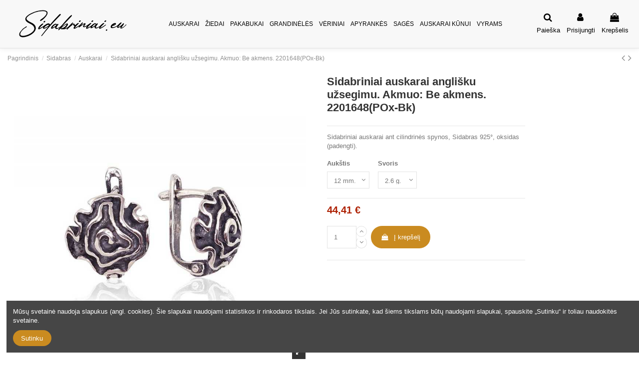

--- FILE ---
content_type: text/html; charset=utf-8
request_url: https://sidabriniai.eu/sidabriniai-auskarai/1677-4617-sidabriniai-auskarai-anglisku-uzsegimu-91000001.html
body_size: 30304
content:
<!doctype html>
<html lang="lt">

<head>
    
        
  <meta charset="utf-8">


  <meta http-equiv="x-ua-compatible" content="ie=edge">



  <script async src="https://www.googletagmanager.com/gtag/js?id=G-GX7051PKWF"></script>
<script>
  
  window.dataLayer = window.dataLayer || [];
  function gtag(){dataLayer.push(arguments);}
  gtag('js', new Date());

  gtag('config', 'G-GX7051PKWF');
  
</script>
  


  


  <title>Sidabriniai auskarai anglišku užsegimu. Akmuo: Be akmens. 2201648(P...</title>
  
    
  
  
    
  
  <meta name="description" content="Sidabriniai auskarai anglišku užsegimu. Akmuo: Be akmens. 2201648(POx-Bk). Sidabriniai auskarai ant cilindrinės spynos, Sidabras 925°, oksidas (padengti). . ...">
  <meta name="keywords" content="Sidabriniai auskarai anglišku užsegimu. Akmuo: Be akmens. 2201648(POx-Bk) Praba: 925° -Metalas: Sidabras -Grupė: Angliškas užsegimas -Kilmės šalis: LT -Akmuo: Be akmen">
    
      <link rel="canonical" href="https://sidabriniai.eu/sidabriniai-auskarai/1677-sidabriniai-auskarai-anglisku-uzsegimu-91000001.html">
    

  
      

  
    <script type="application/ld+json">
  {
    "@context": "https://schema.org",
    "@id": "#store-organization",
    "@type": "Organization",
    "name" : "Sidabriniai.eu - Sidabro papuošalų parduotuvė",
    "url" : "https://sidabriniai.eu/"
  }
</script>

<script type="application/ld+json">
  {
    "@context": "https://schema.org",
    "@type": "WebPage",
    "isPartOf": {
      "@type": "WebSite",
      "url":  "https://sidabriniai.eu/",
      "name": "Sidabriniai.eu - Sidabro papuošalų parduotuvė"
    },
    "name": "Sidabriniai auskarai anglišku užsegimu. Akmuo: Be akmens. 2201648(P...",
    "url":  "https://sidabriniai.eu/sidabriniai-auskarai/1677-4617-sidabriniai-auskarai-anglisku-uzsegimu-91000001.html"
  }
</script>


  <script type="application/ld+json">
    {
      "@context": "https://schema.org",
      "@type": "BreadcrumbList",
      "itemListElement": [
                  {
            "@type": "ListItem",
            "position": 1,
            "name": "Pagrindinis",
            "item": "https://sidabriniai.eu/"
          },              {
            "@type": "ListItem",
            "position": 2,
            "name": "Sidabras",
            "item": "https://sidabriniai.eu/12-sidabriniai-papuosalai"
          },              {
            "@type": "ListItem",
            "position": 3,
            "name": "Auskarai",
            "item": "https://sidabriniai.eu/14-sidabriniai-auskarai"
          },              {
            "@type": "ListItem",
            "position": 4,
            "name": "Sidabriniai auskarai anglišku užsegimu. Akmuo: Be akmens. 2201648(POx-Bk)",
            "item": "https://sidabriniai.eu/sidabriniai-auskarai/1677-4617-sidabriniai-auskarai-anglisku-uzsegimu-91000001.html#/aukstis-12_mm/svoris-26_g"
          }          ]
    }
  </script>


  

  
        <script type="application/ld+json">
  {
    "@context": "https://schema.org/",
    "@type": "Product",
    "@id": "#product-snippet-id",
    "name": "Sidabriniai auskarai anglišku užsegimu. Akmuo: Be akmens. 2201648(POx-Bk)",
    "description": "Sidabriniai auskarai anglišku užsegimu. Akmuo: Be akmens. 2201648(POx-Bk). Sidabriniai auskarai ant cilindrinės spynos, Sidabras 925°, oksidas (padengti). . ...",
    "category": "Auskarai",
    "image" :"https://sidabriniai.eu/8662-home_default/sidabriniai-auskarai-anglisku-uzsegimu.jpg",    "sku": "2201648(POx-Bk)",
    "mpn": "2201648(POx-Bk)"
    ,"gtin13": "91000001"
        ,
    "brand": {
      "@type": "Brand",
      "name": "Sidabriniai.eu - Sidabro papuošalų parduotuvė"
    }
            ,
    "weight": {
        "@context": "https://schema.org",
        "@type": "QuantitativeValue",
        "value": "2.600000",
        "unitCode": "g"
    }
        ,
    "offers": {
      "@type": "Offer",
      "priceCurrency": "EUR",
      "name": "Sidabriniai auskarai anglišku užsegimu. Akmuo: Be akmens. 2201648(POx-Bk)",
      "price": "44.41",
      "url": "https://sidabriniai.eu/sidabriniai-auskarai/1677-4617-sidabriniai-auskarai-anglisku-uzsegimu-91000001.html#/468-aukstis-12_mm/523-svoris-26_g",
      "priceValidUntil": "2026-02-09",
              "image": ["https://sidabriniai.eu/8662-large_default/sidabriniai-auskarai-anglisku-uzsegimu.jpg"],
            "sku": "2201648(POx-Bk)",
      "mpn": "2201648(POx-Bk)",
      "gtin13": "91000001",              "availability": "https://schema.org/InStock",
      "seller": {
        "@type": "Organization",
        "name": "Sidabriniai.eu - Sidabro papuošalų parduotuvė"
      }
    }
      }
</script>


  
    
  



    <meta property="og:type" content="product">
    <meta property="og:url" content="https://sidabriniai.eu/sidabriniai-auskarai/1677-4617-sidabriniai-auskarai-anglisku-uzsegimu-91000001.html">
    <meta property="og:title" content="Sidabriniai auskarai anglišku užsegimu. Akmuo: Be akmens. 2201648(P...">
    <meta property="og:site_name" content="Sidabriniai.eu - Sidabro papuošalų parduotuvė">
    <meta property="og:description" content="Sidabriniai auskarai anglišku užsegimu. Akmuo: Be akmens. 2201648(POx-Bk). Sidabriniai auskarai ant cilindrinės spynos, Sidabras 925°, oksidas (padengti). . ...">
            <meta property="og:image" content="https://sidabriniai.eu/8662-large_default/sidabriniai-auskarai-anglisku-uzsegimu.jpg">
        <meta property="og:image:width" content="585">
        <meta property="og:image:height" content="585">
    




      <meta name="viewport" content="initial-scale=1,user-scalable=no,maximum-scale=1,width=device-width">
  




  <link rel="icon" type="image/vnd.microsoft.icon" href="https://sidabriniai.eu/img/favicon-3.ico?1668688432">
  <link rel="shortcut icon" type="image/x-icon" href="https://sidabriniai.eu/img/favicon-3.ico?1668688432">
    




    <link rel="stylesheet" href="https://sidabriniai.eu/themes/warehouse/assets/cache/theme-29b151741.css" type="text/css" media="all">




<link rel="preload" as="font"
      href="/themes/warehouse/assets/css/font-awesome/fonts/fontawesome-webfont.woff?v=4.7.0"
      type="font/woff" crossorigin="anonymous">
<link rel="preload" as="font"
      href="/themes/warehouse/assets/css/font-awesome/fonts/fontawesome-webfont.woff2?v=4.7.0"
      type="font/woff2" crossorigin="anonymous">


<link  rel="preload stylesheet"  as="style" href="/themes/warehouse/assets/css/font-awesome/css/font-awesome-preload.css"
       type="text/css" crossorigin="anonymous">





  

  <script>
        var ASSearchUrl = "https:\/\/sidabriniai.eu\/module\/pm_advancedsearch4\/advancedsearch4";
        var TVCMSCUSTOMSETTING_BOTTOM_OPTION = false;
        var TVCMSCUSTOMSETTING_DARK_MODE_INPUT = false;
        var TVCMSCUSTOMSETTING_HOVER_IMG = "1";
        var TVCMSCUSTOMSETTING_MAIN_MENU_STICKY = "1";
        var TVCMSCUSTOMSETTING_PRODUCT_PAGE_BOTTOM_STICKY_STATUS = false;
        var TVCMSCUSTOMSETTING_VERTICAL_MENU_OPEN = false;
        var TVCMSCUSTOMSETTING_WOW_JS = false;
        var TVCMSCUSTOMSETTING_iso_code_country = false;
        var TVCMSFRONTSIDE_THEME_SETTING_SHOW = false;
        var as4_orderBySalesAsc = "Sales: Lower first";
        var as4_orderBySalesDesc = "Sales: Highest first";
        var baseDir = "https:\/\/sidabriniai.eu\/";
        var elementorFrontendConfig = {"isEditMode":"","stretchedSectionContainer":"","instagramToken":"","is_rtl":false,"ajax_csfr_token_url":"https:\/\/sidabriniai.eu\/module\/iqitelementor\/Actions?process=handleCsfrToken&ajax=1"};
        var iqitTheme = {"rm_sticky":"0","rm_breakpoint":0,"op_preloader":"0","cart_style":"floating","cart_confirmation":"modal","h_layout":"4","f_fixed":"","f_layout":"3","h_absolute":"0","h_sticky":"0","hw_width":"fullwidth","hm_submenu_width":"default","h_search_type":"full","pl_lazyload":true,"pl_infinity":false,"pl_rollover":true,"pl_crsl_autoplay":false,"pl_slider_ld":6,"pl_slider_d":6,"pl_slider_t":3,"pl_slider_p":2,"pp_thumbs":"bottom","pp_zoom":"inner","pp_image_layout":"carousel","pp_tabs":"section","pl_grid_qty":false};
        var iqitcountdown_days = "d.";
        var iqitfdc_from = 30;
        var iqitmegamenu = {"sticky":"false","containerSelector":"#wrapper > .container"};
        var iqitreviews = [];
        var omnisendProductData = {"productID":"1677","title":"Sidabriniai auskarai angli\u0161ku u\u017esegimu. Akmuo: Be akmens. 2201648(POx-Bk)","description":"Sidabriniai auskarai ant cilindrin\u0117s spynos, Sidabras 925\u00b0, oksidas (padengti). ","currency":"EUR","productUrl":"https:\/\/sidabriniai.eu\/sidabriniai-auskarai\/1677-4617-sidabriniai-auskarai-anglisku-uzsegimu-91000001.html#\/aukstis-12_mm\/svoris-26_g","vendor":null,"images":{"8662":{"imageID":"8662","url":"https:\/\/sidabriniai.eu\/8662\/sidabriniai-auskarai-anglisku-uzsegimu.jpg","isDefault":true,"variants":["4617","4617"]}},"variants":{"4617":{"variantID":"4617","title":"Sidabriniai auskarai angli\u0161ku u\u017esegimu. Akmuo: Be akmens. 2201648(POx-Bk) : Auk\u0161tis - 12 mm., Svoris - 2.6 g.","sku":"","status":"inStock","price":4441,"oldPrice":4441,"productUrl":"https:\/\/sidabriniai.eu\/sidabriniai-auskarai\/1677-4617-sidabriniai-auskarai-anglisku-uzsegimu-91000001.html#\/aukstis-12_mm\/svoris-26_g","imageID":"8662"}},"tags":[""]};
        var prestashop = {"cart":{"products":[],"totals":{"total":{"type":"total","label":"Viso","amount":0,"value":"0,00\u00a0\u20ac"},"total_including_tax":{"type":"total","label":"Viso (su PVM)","amount":0,"value":"0,00\u00a0\u20ac"},"total_excluding_tax":{"type":"total","label":"Viso (be PVM)","amount":0,"value":"0,00\u00a0\u20ac"}},"subtotals":{"products":{"type":"products","label":"Tarpin\u0117 suma","amount":0,"value":"0,00\u00a0\u20ac"},"discounts":null,"shipping":{"type":"shipping","label":"Pristatymas","amount":0,"value":""},"tax":null},"products_count":0,"summary_string":"0 preki\u0173","vouchers":{"allowed":1,"added":[]},"discounts":[],"minimalPurchase":0,"minimalPurchaseRequired":""},"currency":{"id":1,"name":"Euras","iso_code":"EUR","iso_code_num":"978","sign":"\u20ac"},"customer":{"lastname":null,"firstname":null,"email":null,"birthday":null,"newsletter":null,"newsletter_date_add":null,"optin":null,"website":null,"company":null,"siret":null,"ape":null,"is_logged":false,"gender":{"type":null,"name":null},"addresses":[]},"language":{"name":"Lietuvi\u0173 (Lithuanian)","iso_code":"lt","locale":"lt-LT","language_code":"lt-lt","is_rtl":"0","date_format_lite":"Y-m-d","date_format_full":"Y-m-d H:i:s","id":2},"page":{"title":"","canonical":"https:\/\/sidabriniai.eu\/sidabriniai-auskarai\/1677-sidabriniai-auskarai-anglisku-uzsegimu-91000001.html","meta":{"title":"Sidabriniai auskarai angli\u0161ku u\u017esegimu. Akmuo: Be akmens. 2201648(P...","description":"Sidabriniai auskarai angli\u0161ku u\u017esegimu. Akmuo: Be akmens. 2201648(POx-Bk). Sidabriniai auskarai ant cilindrin\u0117s spynos, Sidabras 925\u00b0, oksidas (padengti). . ...","keywords":"Sidabriniai auskarai angli\u0161ku u\u017esegimu. Akmuo: Be akmens. 2201648(POx-Bk) Praba: 925\u00b0 -Metalas: Sidabras -Grup\u0117: Angli\u0161kas u\u017esegimas -Kilm\u0117s \u0161alis: LT -Akmuo: Be akmen","robots":"index"},"page_name":"product","body_classes":{"lang-lt":true,"lang-rtl":false,"country-LT":true,"currency-EUR":true,"layout-full-width":true,"page-product":true,"tax-display-enabled":true,"product-id-1677":true,"product-Sidabriniai auskarai angli\u0161ku u\u017esegimu. Akmuo: Be akmens. 2201648(POx-Bk)":true,"product-id-category-14":true,"product-id-manufacturer-0":true,"product-id-supplier-1":true,"product-available-for-order":true},"admin_notifications":[]},"shop":{"name":"Sidabriniai.eu - Sidabro papuo\u0161al\u0173 parduotuv\u0117","logo":"https:\/\/sidabriniai.eu\/img\/logo-16654998393.jpg","stores_icon":"https:\/\/sidabriniai.eu\/img\/logo_stores.png","favicon":"https:\/\/sidabriniai.eu\/img\/favicon-3.ico"},"urls":{"base_url":"https:\/\/sidabriniai.eu\/","current_url":"https:\/\/sidabriniai.eu\/sidabriniai-auskarai\/1677-4617-sidabriniai-auskarai-anglisku-uzsegimu-91000001.html","shop_domain_url":"https:\/\/sidabriniai.eu","img_ps_url":"https:\/\/sidabriniai.eu\/img\/","img_cat_url":"https:\/\/sidabriniai.eu\/img\/c\/","img_lang_url":"https:\/\/sidabriniai.eu\/img\/l\/","img_prod_url":"https:\/\/sidabriniai.eu\/img\/p\/","img_manu_url":"https:\/\/sidabriniai.eu\/img\/m\/","img_sup_url":"https:\/\/sidabriniai.eu\/img\/su\/","img_ship_url":"https:\/\/sidabriniai.eu\/img\/s\/","img_store_url":"https:\/\/sidabriniai.eu\/img\/st\/","img_col_url":"https:\/\/sidabriniai.eu\/img\/co\/","img_url":"https:\/\/sidabriniai.eu\/themes\/warehouse\/assets\/img\/","css_url":"https:\/\/sidabriniai.eu\/themes\/warehouse\/assets\/css\/","js_url":"https:\/\/sidabriniai.eu\/themes\/warehouse\/assets\/js\/","pic_url":"https:\/\/sidabriniai.eu\/upload\/","pages":{"address":"https:\/\/sidabriniai.eu\/adresas","addresses":"https:\/\/sidabriniai.eu\/adresai","authentication":"https:\/\/sidabriniai.eu\/prisijungimas","cart":"https:\/\/sidabriniai.eu\/krepselis","category":"https:\/\/sidabriniai.eu\/index.php?controller=category","cms":"https:\/\/sidabriniai.eu\/index.php?controller=cms","contact":"https:\/\/sidabriniai.eu\/susisiekite-su-mumis","discount":"https:\/\/sidabriniai.eu\/nuolaida","guest_tracking":"https:\/\/sidabriniai.eu\/svecio-paskyra","history":"https:\/\/sidabriniai.eu\/uzsakymo-istorija","identity":"https:\/\/sidabriniai.eu\/asmenine-informacija","index":"https:\/\/sidabriniai.eu\/","my_account":"https:\/\/sidabriniai.eu\/mano-paskyra","order_confirmation":"https:\/\/sidabriniai.eu\/uzsakymo-patvirtinimas","order_detail":"https:\/\/sidabriniai.eu\/index.php?controller=order-detail","order_follow":"https:\/\/sidabriniai.eu\/uzsakymo-sekimas","order":"https:\/\/sidabriniai.eu\/uzsakymas","order_return":"https:\/\/sidabriniai.eu\/index.php?controller=order-return","order_slip":"https:\/\/sidabriniai.eu\/kredito-kvitas","pagenotfound":"https:\/\/sidabriniai.eu\/Puslapis-nerastas","password":"https:\/\/sidabriniai.eu\/slaptazodzio-atkurimas","pdf_invoice":"https:\/\/sidabriniai.eu\/index.php?controller=pdf-invoice","pdf_order_return":"https:\/\/sidabriniai.eu\/index.php?controller=pdf-order-return","pdf_order_slip":"https:\/\/sidabriniai.eu\/index.php?controller=pdf-order-slip","prices_drop":"https:\/\/sidabriniai.eu\/sumazinta-kaina","product":"https:\/\/sidabriniai.eu\/index.php?controller=product","search":"https:\/\/sidabriniai.eu\/paieska","sitemap":"https:\/\/sidabriniai.eu\/svetain\u0117s \u017eem\u0117lapis","stores":"https:\/\/sidabriniai.eu\/parduotuves","supplier":"https:\/\/sidabriniai.eu\/tiekejai","register":"https:\/\/sidabriniai.eu\/prisijungimas?create_account=1","order_login":"https:\/\/sidabriniai.eu\/uzsakymas?login=1"},"alternative_langs":[],"theme_assets":"\/themes\/warehouse\/assets\/","actions":{"logout":"https:\/\/sidabriniai.eu\/?mylogout="},"no_picture_image":{"bySize":{"cart_default":{"url":"https:\/\/sidabriniai.eu\/img\/p\/lt-default-cart_default.jpg","width":79,"height":79},"small_default":{"url":"https:\/\/sidabriniai.eu\/img\/p\/lt-default-small_default.jpg","width":79,"height":79},"home_default":{"url":"https:\/\/sidabriniai.eu\/img\/p\/lt-default-home_default.jpg","width":268,"height":268},"medium_default":{"url":"https:\/\/sidabriniai.eu\/img\/p\/lt-default-medium_default.jpg","width":380,"height":384},"large_default":{"url":"https:\/\/sidabriniai.eu\/img\/p\/lt-default-large_default.jpg","width":585,"height":585}},"small":{"url":"https:\/\/sidabriniai.eu\/img\/p\/lt-default-cart_default.jpg","width":79,"height":79},"medium":{"url":"https:\/\/sidabriniai.eu\/img\/p\/lt-default-home_default.jpg","width":268,"height":268},"large":{"url":"https:\/\/sidabriniai.eu\/img\/p\/lt-default-large_default.jpg","width":585,"height":585},"legend":""}},"configuration":{"display_taxes_label":true,"display_prices_tax_incl":true,"is_catalog":false,"show_prices":true,"opt_in":{"partner":false},"quantity_discount":{"type":"discount","label":"Vieneto nuolaida"},"voucher_enabled":1,"return_enabled":1},"field_required":[],"breadcrumb":{"links":[{"title":"Pagrindinis","url":"https:\/\/sidabriniai.eu\/"},{"title":"Sidabras","url":"https:\/\/sidabriniai.eu\/12-sidabriniai-papuosalai"},{"title":"Auskarai","url":"https:\/\/sidabriniai.eu\/14-sidabriniai-auskarai"},{"title":"Sidabriniai auskarai angli\u0161ku u\u017esegimu. Akmuo: Be akmens. 2201648(POx-Bk)","url":"https:\/\/sidabriniai.eu\/sidabriniai-auskarai\/1677-4617-sidabriniai-auskarai-anglisku-uzsegimu-91000001.html#\/aukstis-12_mm\/svoris-26_g"}],"count":4},"link":{"protocol_link":"https:\/\/","protocol_content":"https:\/\/"},"time":1769312595,"static_token":"3eaad41b8266e2228f912daf2dabba3d","token":"f91764e1a9e5478584fe4e42c7a19974","debug":false};
        var psemailsubscription_subscription = "https:\/\/sidabriniai.eu\/module\/ps_emailsubscription\/subscription";
        var static_token = "3eaad41b8266e2228f912daf2dabba3d";
        var tvcms_setting = true;
      </script>



  
<script type="text/javascript">
    window.omnisend = window.omnisend || [];
    omnisend.push(["accountID", "6370a312ad6e2fe654af541b"]);
    omnisend.push(["track", "$pageViewed"]);
    !function () {
        var e = document.createElement("script");
        e.type = "text/javascript", e.async = !0, e.src = "https://omnisnippet1.com/inshop/launcher-v2.js";
        var t = document.getElementsByTagName("script")[0];
        t.parentNode.insertBefore(e, t)
    }();
</script>
                            <link rel="alternate" href="https://sidabriniai.eu/ear-rings/1677-silver-earrings-with-english-lock-91000001.html"
                  hreflang="en-us"/>
                                    <link rel="alternate" href="https://sidabriniai.eu/sidabriniai-auskarai/1677-sidabriniai-auskarai-anglisku-uzsegimu-91000001.html"
                  hreflang="lt-lt"/>
                                    <link rel="canonical" href="https://sidabriniai.eu/sidabriniai-auskarai/1677-sidabriniai-auskarai-anglisku-uzsegimu-91000001.html"/>
                                    <link rel="alternate" href="https://sidabriniai.eu/sidabriniai-auskarai/1677-sidabriniai-auskarai-anglisku-uzsegimu-91000001.html" hreflang="x-default"/>
                                    <link rel="alternate" href="https://sidabriniai.eu/ear-rings/1677-serebrjanye-ser-gi-na-anglijskom-zamke-91000001.html"
                  hreflang="ru-ru"/>
                                    <link rel="alternate" href="https://sidabriniai.eu/auskari/1677-sudraba-auskari-ar-angu-sldzju-91000001.html"
                  hreflang="lv-lv"/>
                                    <link rel="alternate" href="https://sidabriniai.eu/index.php?controller=product_rule&amp;id=1677&amp;rewrite=inglise-sulguriga-hbekrverngad&amp;ean13=91000001"
                  hreflang="et-ee"/>
                                    <link rel="alternate" href="https://sidabriniai.eu/index.php?controller=product_rule&amp;id=1677&amp;rewrite=silberne-ohrringe-mit-dem-englischen-verschluss&amp;ean13=91000001"
                  hreflang="de-de"/>
            


    
            <meta property="product:pretax_price:amount" content="36.7">
        <meta property="product:pretax_price:currency" content="EUR">
        <meta property="product:price:amount" content="44.41">
        <meta property="product:price:currency" content="EUR">
                <meta property="product:weight:value" content="2.600000">
        <meta property="product:weight:units" content="g">
    
    

    </head>

<body id="product" class="lang-lt country-lt currency-eur layout-full-width page-product tax-display-enabled product-id-1677 product-sidabriniai-auskarai-anglisku-uzsegimu-akmuo-be-akmens-2201648-pox-bk- product-id-category-14 product-id-manufacturer-0 product-id-supplier-1 product-available-for-order body-desktop-header-style-w-4">


    




    


<main id="main-page-content"  >
    
            

    <header id="header" class="desktop-header-style-w-4">
        
            
  <div class="header-banner">
    
  </div>




            <nav class="header-nav">
        <div class="container">
    
        <div class="row justify-content-between">
            <div class="col col-auto col-md left-nav">
                                
            </div>
            <div class="col col-auto center-nav text-center">
                
             </div>
            <div class="col col-auto col-md right-nav text-right">
                <div id="currency_selector" class="d-inline-block">
    <div class="currency-selector dropdown js-dropdown d-inline-block">
        <a class="expand-more" data-toggle="dropdown">EUR  € <i class="fa fa-angle-down" aria-hidden="true"></i></a>
        <div class="dropdown-menu">
            <ul>
                                    <li  class="current" >
                        <a title="Euras" rel="nofollow" href="https://sidabriniai.eu/sidabriniai-auskarai/1677-sidabriniai-auskarai-anglisku-uzsegimu-91000001.html?SubmitCurrency=1&amp;id_currency=1"
                           class="dropdown-item">EUR  €</a>
                    </li>
                            </ul>
        </div>
    </div>
</div>

             </div>
        </div>

                        </div>
            </nav>
        



<div id="desktop-header" class="desktop-header-style-4">
    
            
<div class="header-top">
    <div id="desktop-header-container" class="container">
        <div class="row align-items-center">
                            <div class="col col-auto col-header-left">
                    <div id="desktop_logo">
                        
  <a href="https://sidabriniai.eu/">
    <img class="logo img-fluid"
         src="https://sidabriniai.eu/img/logo-16654998393.jpg"
                  alt="Sidabriniai.eu - Sidabro papuošalų parduotuvė"
    >
  </a>

                    </div>
                    
                </div>
                <div class="col col-header-center col-header-menu">
                                        	<div id="iqitmegamenu-wrapper" class="iqitmegamenu-wrapper iqitmegamenu-all">
		<div class="container container-iqitmegamenu">
		<div id="iqitmegamenu-horizontal" class="iqitmegamenu  clearfix" role="navigation">

								
				<nav id="cbp-hrmenu" class="cbp-hrmenu cbp-horizontal cbp-hrsub-narrow">
					<ul>
												<li id="cbp-hrmenu-tab-19" class="cbp-hrmenu-tab cbp-hrmenu-tab-19  cbp-has-submeu">
	<a href="https://sidabriniai.eu/14-sidabriniai-auskarai" class="nav-link" >

								<span class="cbp-tab-title">
								Auskarai <i class="fa fa-angle-down cbp-submenu-aindicator"></i></span>
														</a>
														<div class="cbp-hrsub col-4">
								<div class="cbp-hrsub-inner">
									<div class="container iqitmegamenu-submenu-container">
									
																																	




<div class="row menu_row menu-element  first_rows menu-element-id-1">
                

                                                




    <div class="col-7 cbp-menu-column cbp-menu-element menu-element-id-2 ">
        <div class="cbp-menu-column-inner">
                        
                
                
                    
                                                    <div class="row cbp-categories-row">
                                                                                                            <div class="col-12">
                                            <div class="cbp-category-link-w"><a href="https://sidabriniai.eu/14-sidabriniai-auskarai"
                                                                                class="cbp-column-title nav-link cbp-category-title">Auskarai</a>
                                                <a
                                                    href="https://sidabriniai.eu/14-sidabriniai-auskarai" class="cbp-category-thumb"><img
                                                            class="replace-2x img-fluid" src="https://sidabriniai.eu/img/c/14-0_thumb.jpg" loading="lazy"
                                                            alt="Auskarai"/></a>                                                                                                    
    <ul class="cbp-links cbp-category-tree"><li ><div class="cbp-category-link-w"><a href="https://sidabriniai.eu/57-sidabriniai-auskarai-vinukai">Vinukai</a></div></li><li ><div class="cbp-category-link-w"><a href="https://sidabriniai.eu/58-sidabriniai-auskarai-rinkutes">Rinkutės</a></div></li><li ><div class="cbp-category-link-w"><a href="https://sidabriniai.eu/59-auksu-padengti-sidabriniai-auskarai">Auksu padengti</a></div></li><li ><div class="cbp-category-link-w"><a href="https://sidabriniai.eu/60-kiti-auskarai">Kiti auskarai</a></div></li><li ><div class="cbp-category-link-w"><a href="https://sidabriniai.eu/61-sidabriniai-auskarai-ant-kabliuku">Ant kablelių</a></div></li><li ><div class="cbp-category-link-w"><a href="https://sidabriniai.eu/62-sidabriniai-auskarai-orio-kolekcija">&quot;Orio&quot;  kolekcija</a></div></li><li ><div class="cbp-category-link-w"><a href="https://sidabriniai.eu/63-sidabriniai-auskarai-su-brangakmeniais">Su brangakmeniais</a></div></li><li ><div class="cbp-category-link-w"><a href="https://sidabriniai.eu/64-sidabriniai-auskarai-angliskas-uzsegimas">Angliškas užsegimas</a></div></li><li ><div class="cbp-category-link-w"><a href="https://sidabriniai.eu/87-sidabriniai-auskarai-apvalus-uzsegimas">Apvalus užsegimas</a></div></li><li ><div class="cbp-category-link-w"><a href="https://sidabriniai.eu/101-k-exclusive-kolekcija">&quot;K-Exclusive&quot;  kolekcija</a></div></li></ul>

                                                                                            </div>
                                        </div>
                                                                                                </div>
                                            
                
            

            
            </div>    </div>
                            
                </div>
																					
																			</div>
								</div>
							</div>
													</li>
												<li id="cbp-hrmenu-tab-20" class="cbp-hrmenu-tab cbp-hrmenu-tab-20  cbp-has-submeu">
	<a href="https://sidabriniai.eu/13-sidabriniai-ziedai" class="nav-link" >

								<span class="cbp-tab-title">
								Žiedai <i class="fa fa-angle-down cbp-submenu-aindicator"></i></span>
														</a>
														<div class="cbp-hrsub col-4">
								<div class="cbp-hrsub-inner">
									<div class="container iqitmegamenu-submenu-container">
									
																																	




<div class="row menu_row menu-element  first_rows menu-element-id-1">
                

                                                




    <div class="col-6 cbp-menu-column cbp-menu-element menu-element-id-2 ">
        <div class="cbp-menu-column-inner">
                        
                
                
                    
                                                    <div class="row cbp-categories-row">
                                                                                                            <div class="col-12">
                                            <div class="cbp-category-link-w"><a href="https://sidabriniai.eu/13-sidabriniai-ziedai"
                                                                                class="cbp-column-title nav-link cbp-category-title">Žiedai</a>
                                                <a
                                                    href="https://sidabriniai.eu/13-sidabriniai-ziedai" class="cbp-category-thumb"><img
                                                            class="replace-2x img-fluid" src="https://sidabriniai.eu/img/c/13-0_thumb.jpg" loading="lazy"
                                                            alt="Žiedai"/></a>                                                                                                    
    <ul class="cbp-links cbp-category-tree"><li ><div class="cbp-category-link-w"><a href="https://sidabriniai.eu/49-sidabriniai-ziedai-vyrams">Vyrams</a></div></li><li ><div class="cbp-category-link-w"><a href="https://sidabriniai.eu/50-sidabriniai-vestuviniai-ziedai">Vestuviniai</a></div></li><li ><div class="cbp-category-link-w"><a href="https://sidabriniai.eu/51-sidabriniai-ziedai-moterims">Moterų</a></div></li><li ><div class="cbp-category-link-w"><a href="https://sidabriniai.eu/52-sidabriniai-ziedai-orio-kolekcija">&quot;Orio&quot;  kolekcija</a></div></li><li ><div class="cbp-category-link-w"><a href="https://sidabriniai.eu/53-sidabriniai-ziedai-su-brangakmeniais">Su brangakmeniais</a></div></li><li ><div class="cbp-category-link-w"><a href="https://sidabriniai.eu/54-auksu-padengti-sidabriniai-ziedai">Auksu padengti</a></div></li><li ><div class="cbp-category-link-w"><a href="https://sidabriniai.eu/55-suzadetuviu-ziedai">Sužadėtuvių žiedai</a></div></li><li ><div class="cbp-category-link-w"><a href="https://sidabriniai.eu/56-sidabriniai-ziedai-k-exclusive-kolekcija">&quot;K-Exclusive&quot;  kolekcija</a></div></li></ul>

                                                                                            </div>
                                        </div>
                                                                                                </div>
                                            
                
            

            
            </div>    </div>
                            
                </div>
																					
																			</div>
								</div>
							</div>
													</li>
												<li id="cbp-hrmenu-tab-21" class="cbp-hrmenu-tab cbp-hrmenu-tab-21  cbp-has-submeu">
	<a href="https://sidabriniai.eu/15-sidabriniai-pakabukai" class="nav-link" >

								<span class="cbp-tab-title">
								Pakabukai <i class="fa fa-angle-down cbp-submenu-aindicator"></i></span>
														</a>
														<div class="cbp-hrsub col-4">
								<div class="cbp-hrsub-inner">
									<div class="container iqitmegamenu-submenu-container">
									
																																	




<div class="row menu_row menu-element  first_rows menu-element-id-1">
                

                                                




    <div class="col-6 cbp-menu-column cbp-menu-element menu-element-id-2 ">
        <div class="cbp-menu-column-inner">
                        
                
                
                    
                                                    <div class="row cbp-categories-row">
                                                                                                            <div class="col-12">
                                            <div class="cbp-category-link-w"><a href="https://sidabriniai.eu/15-sidabriniai-pakabukai"
                                                                                class="cbp-column-title nav-link cbp-category-title">Pakabukas</a>
                                                <a
                                                    href="https://sidabriniai.eu/15-sidabriniai-pakabukai" class="cbp-category-thumb"><img
                                                            class="replace-2x img-fluid" src="https://sidabriniai.eu/img/c/15-0_thumb.jpg" loading="lazy"
                                                            alt="Pakabukas"/></a>                                                                                                    
    <ul class="cbp-links cbp-category-tree"><li ><div class="cbp-category-link-w"><a href="https://sidabriniai.eu/65-sidabriniai-pakabukai-raides">Raidės</a></div></li><li ><div class="cbp-category-link-w"><a href="https://sidabriniai.eu/66-sidabriniai-pakabukai-moterims">Moterų</a></div></li><li ><div class="cbp-category-link-w"><a href="https://sidabriniai.eu/67-sidabriniai-kryzeliai-ikonos">Kryžiai  ir ikonos</a></div></li><li ><div class="cbp-category-link-w"><a href="https://sidabriniai.eu/68-sidabriniai-pakabukai-vyrams">Vyrams</a></div></li><li ><div class="cbp-category-link-w"><a href="https://sidabriniai.eu/69-sidabriniai-pakabukai-orio-kolekcija">&quot;Orio&quot;  kolekcija</a></div></li><li ><div class="cbp-category-link-w"><a href="https://sidabriniai.eu/70-paauksuoti-pakabukai">Auksu padengti</a></div></li><li ><div class="cbp-category-link-w"><a href="https://sidabriniai.eu/71-sidabriniai-pakabukai-su-zodiako-zenklais">Zodiako ženklai</a></div></li><li ><div class="cbp-category-link-w"><a href="https://sidabriniai.eu/72-sidabriniai-staciatikiu-kryzeliai-ir-ikonos">Kryželiai ir ikonos (stačiatikių)</a></div></li><li ><div class="cbp-category-link-w"><a href="https://sidabriniai.eu/73-sidabriniai-pakabukai-charms-kolekcija">&quot;Charms&quot;  kolekcija</a></div></li><li ><div class="cbp-category-link-w"><a href="https://sidabriniai.eu/74-sidabriniai-pakabukai-k-exclusive-kolekcija">&quot;K-Exclusive&quot;  kolekcija</a></div></li></ul>

                                                                                            </div>
                                        </div>
                                                                                                </div>
                                            
                
            

            
            </div>    </div>
                            
                </div>
																					
																			</div>
								</div>
							</div>
													</li>
												<li id="cbp-hrmenu-tab-22" class="cbp-hrmenu-tab cbp-hrmenu-tab-22  cbp-has-submeu">
	<a href="https://sidabriniai.eu/16-sidabrines-grandineles" class="nav-link" >

								<span class="cbp-tab-title">
								Grandinėlės <i class="fa fa-angle-down cbp-submenu-aindicator"></i></span>
														</a>
														<div class="cbp-hrsub col-3">
								<div class="cbp-hrsub-inner">
									<div class="container iqitmegamenu-submenu-container">
									
																																	




<div class="row menu_row menu-element  first_rows menu-element-id-1">
                

                                                




    <div class="col-8 cbp-menu-column cbp-menu-element menu-element-id-2 ">
        <div class="cbp-menu-column-inner">
                        
                
                
                    
                                                    <div class="row cbp-categories-row">
                                                                                                            <div class="col-12">
                                            <div class="cbp-category-link-w"><a href="https://sidabriniai.eu/16-sidabrines-grandineles"
                                                                                class="cbp-column-title nav-link cbp-category-title">Grandinėlės</a>
                                                <a
                                                    href="https://sidabriniai.eu/16-sidabrines-grandineles" class="cbp-category-thumb"><img
                                                            class="replace-2x img-fluid" src="https://sidabriniai.eu/img/c/16-0_thumb.jpg" loading="lazy"
                                                            alt="Grandinėlės"/></a>                                                                                                    
    <ul class="cbp-links cbp-category-tree"><li ><div class="cbp-category-link-w"><a href="https://sidabriniai.eu/75-auksu-padengtos-sidabrines-grandineles">Auksu padengti</a></div></li><li ><div class="cbp-category-link-w"><a href="https://sidabriniai.eu/76-sidabrines-grandineles-vyrams">Vyrams</a></div></li><li ><div class="cbp-category-link-w"><a href="https://sidabriniai.eu/105-grandineles-ant-kojos">Grandinėlės ant kojos</a></div></li><li ><div class="cbp-category-link-w"><a href="https://sidabriniai.eu/114-moterims">Moterims</a></div></li><li ><div class="cbp-category-link-w"><a href="https://sidabriniai.eu/118-kryziai-ir-ikonos">Kryžiai  ir ikonos</a></div></li><li ><div class="cbp-category-link-w"><a href="https://sidabriniai.eu/141-apyrankes-grandineles">apyrankės-grandinėlės</a></div></li></ul>

                                                                                            </div>
                                        </div>
                                                                                                </div>
                                            
                
            

            
            </div>    </div>
                            
                </div>
																					
																			</div>
								</div>
							</div>
													</li>
												<li id="cbp-hrmenu-tab-23" class="cbp-hrmenu-tab cbp-hrmenu-tab-23  cbp-has-submeu">
	<a href="https://sidabriniai.eu/17-sidabriniai-veriniai" class="nav-link" >

								<span class="cbp-tab-title">
								Vėriniai <i class="fa fa-angle-down cbp-submenu-aindicator"></i></span>
														</a>
														<div class="cbp-hrsub col-3">
								<div class="cbp-hrsub-inner">
									<div class="container iqitmegamenu-submenu-container">
									
																																	




<div class="row menu_row menu-element  first_rows menu-element-id-1">
                

                                                




    <div class="col-6 cbp-menu-column cbp-menu-element menu-element-id-2 ">
        <div class="cbp-menu-column-inner">
                        
                
                
                    
                                                    <div class="row cbp-categories-row">
                                                                                                            <div class="col-12">
                                            <div class="cbp-category-link-w"><a href="https://sidabriniai.eu/17-sidabriniai-veriniai"
                                                                                class="cbp-column-title nav-link cbp-category-title">Vėrinys</a>
                                                <a
                                                    href="https://sidabriniai.eu/17-sidabriniai-veriniai" class="cbp-category-thumb"><img
                                                            class="replace-2x img-fluid" src="https://sidabriniai.eu/img/c/17-0_thumb.jpg" loading="lazy"
                                                            alt="Vėrinys"/></a>                                                                                                    
    <ul class="cbp-links cbp-category-tree"><li ><div class="cbp-category-link-w"><a href="https://sidabriniai.eu/77-auksu-padengti-sidabriniai-veriniai">Auksu padengti</a></div></li><li ><div class="cbp-category-link-w"><a href="https://sidabriniai.eu/115-moterims">Moterims</a></div></li><li ><div class="cbp-category-link-w"><a href="https://sidabriniai.eu/119-kryziai-ir-ikonos">Kryžiai  ir ikonos</a></div></li></ul>

                                                                                            </div>
                                        </div>
                                                                                                </div>
                                            
                
            

            
            </div>    </div>
                            
                </div>
																					
																			</div>
								</div>
							</div>
													</li>
												<li id="cbp-hrmenu-tab-24" class="cbp-hrmenu-tab cbp-hrmenu-tab-24  cbp-has-submeu">
	<a href="https://sidabriniai.eu/18-sidabrines-apyrankes" class="nav-link" >

								<span class="cbp-tab-title">
								Apyrankės <i class="fa fa-angle-down cbp-submenu-aindicator"></i></span>
														</a>
														<div class="cbp-hrsub col-4">
								<div class="cbp-hrsub-inner">
									<div class="container iqitmegamenu-submenu-container">
									
																																	




<div class="row menu_row menu-element  first_rows menu-element-id-1">
                

                                                




    <div class="col-6 cbp-menu-column cbp-menu-element menu-element-id-2 ">
        <div class="cbp-menu-column-inner">
                        
                
                
                    
                                                    <div class="row cbp-categories-row">
                                                                                                            <div class="col-12">
                                            <div class="cbp-category-link-w"><a href="https://sidabriniai.eu/18-sidabrines-apyrankes"
                                                                                class="cbp-column-title nav-link cbp-category-title">Apyrankės</a>
                                                <a
                                                    href="https://sidabriniai.eu/18-sidabrines-apyrankes" class="cbp-category-thumb"><img
                                                            class="replace-2x img-fluid" src="https://sidabriniai.eu/img/c/18-0_thumb.jpg" loading="lazy"
                                                            alt="Apyrankės"/></a>                                                                                                    
    <ul class="cbp-links cbp-category-tree"><li ><div class="cbp-category-link-w"><a href="https://sidabriniai.eu/78-auksu-padengtos-sidabrines-apyrankes">Auksu padengti</a></div></li><li ><div class="cbp-category-link-w"><a href="https://sidabriniai.eu/79-sidabrines-apyrankes-orio-kolekcija">&quot;Orio&quot;  kolekcija</a></div></li><li ><div class="cbp-category-link-w"><a href="https://sidabriniai.eu/80-sidabrines-apyrankes-charms-kolekcija">&quot;Charms&quot;  kolekcija</a></div></li><li ><div class="cbp-category-link-w"><a href="https://sidabriniai.eu/81-sidabrines-apyrankes-vyrams">Vyrams</a></div></li><li ><div class="cbp-category-link-w"><a href="https://sidabriniai.eu/111-apyrankes-su-siulu">Apyrankės su siūlu</a></div></li><li ><div class="cbp-category-link-w"><a href="https://sidabriniai.eu/116-moterims">Moterims</a></div></li><li ><div class="cbp-category-link-w"><a href="https://sidabriniai.eu/248-apyrankes-grandineles">apyrankės-grandinėlės</a></div></li></ul>

                                                                                            </div>
                                        </div>
                                                                                                </div>
                                            
                
            

            
            </div>    </div>
                            
                </div>
																					
																			</div>
								</div>
							</div>
													</li>
												<li id="cbp-hrmenu-tab-25" class="cbp-hrmenu-tab cbp-hrmenu-tab-25 ">
	<a href="https://sidabriniai.eu/19-sidabrines-sages" class="nav-link" >

								<span class="cbp-tab-title">
								Sagės</span>
														</a>
													</li>
												<li id="cbp-hrmenu-tab-26" class="cbp-hrmenu-tab cbp-hrmenu-tab-26  cbp-has-submeu">
	<a href="https://sidabriniai.eu/20-pirsingo-auskarai-kunui" class="nav-link" >

								<span class="cbp-tab-title">
								Auskarai kūnui <i class="fa fa-angle-down cbp-submenu-aindicator"></i></span>
														</a>
														<div class="cbp-hrsub col-3">
								<div class="cbp-hrsub-inner">
									<div class="container iqitmegamenu-submenu-container">
									
																																	




<div class="row menu_row menu-element  first_rows menu-element-id-1">
                

                                                




    <div class="col-6 cbp-menu-column cbp-menu-element menu-element-id-2 ">
        <div class="cbp-menu-column-inner">
                        
                
                
                    
                                                    <div class="row cbp-categories-row">
                                                                                                            <div class="col-12">
                                            <div class="cbp-category-link-w"><a href="https://sidabriniai.eu/20-pirsingo-auskarai-kunui"
                                                                                class="cbp-column-title nav-link cbp-category-title">Auskarų vėrimas</a>
                                                <a
                                                    href="https://sidabriniai.eu/20-pirsingo-auskarai-kunui" class="cbp-category-thumb"><img
                                                            class="replace-2x img-fluid" src="https://sidabriniai.eu/img/c/20-0_thumb.jpg" loading="lazy"
                                                            alt="Auskarų vėrimas"/></a>                                                                                                    
    <ul class="cbp-links cbp-category-tree"><li ><div class="cbp-category-link-w"><a href="https://sidabriniai.eu/83-pirsingo-auskarai-i-bamba">Į bambą</a></div></li><li ><div class="cbp-category-link-w"><a href="https://sidabriniai.eu/84-pirsingo-auskarai-i-nosi">Į nosį</a></div></li></ul>

                                                                                            </div>
                                        </div>
                                                                                                </div>
                                            
                
            

            
            </div>    </div>
                            
                </div>
																					
																			</div>
								</div>
							</div>
													</li>
												<li id="cbp-hrmenu-tab-27" class="cbp-hrmenu-tab cbp-hrmenu-tab-27  cbp-has-submeu">
	<a href="https://sidabriniai.eu/85-sidabrines-sasagos-vyrams" class="nav-link" >

								<span class="cbp-tab-title">
								Vyrams <i class="fa fa-angle-down cbp-submenu-aindicator"></i></span>
														</a>
														<div class="cbp-hrsub col-3">
								<div class="cbp-hrsub-inner">
									<div class="container iqitmegamenu-submenu-container">
									
																																	




<div class="row menu_row menu-element  first_rows menu-element-id-1">
                

                                                




    <div class="col-6 cbp-menu-column cbp-menu-element menu-element-id-2 ">
        <div class="cbp-menu-column-inner">
                        
                
                
                    
                                                    <div class="row cbp-categories-row">
                                                                                                            <div class="col-12">
                                            <div class="cbp-category-link-w"><a href="https://sidabriniai.eu/21-sidabriniai-aksesuarai-vyrams"
                                                                                class="cbp-column-title nav-link cbp-category-title">Vyrams</a>
                                                <a
                                                    href="https://sidabriniai.eu/21-sidabriniai-aksesuarai-vyrams" class="cbp-category-thumb"><img
                                                            class="replace-2x img-fluid" src="https://sidabriniai.eu/img/c/21-0_thumb.jpg" loading="lazy"
                                                            alt="Vyrams"/></a>                                                                                                    
    <ul class="cbp-links cbp-category-tree"><li ><div class="cbp-category-link-w"><a href="https://sidabriniai.eu/85-sidabrines-sasagos-vyrams">Vyrams</a></div></li><li ><div class="cbp-category-link-w"><a href="https://sidabriniai.eu/86-sidabriniai-suvenyrai-vyrams">Suvenyrai</a></div></li><li ><div class="cbp-category-link-w"><a href="https://sidabriniai.eu/218-moteru">Moterų</a></div></li></ul>

                                                                                            </div>
                                        </div>
                                                                                                </div>
                                            
                
            

            
            </div>    </div>
                            
                </div>
																					
																			</div>
								</div>
							</div>
													</li>
											</ul>
				</nav>
		</div>
		</div>
		<div id="sticky-cart-wrapper"></div>
	</div>

<div id="_desktop_iqitmegamenu-mobile">
	<div id="iqitmegamenu-mobile">
		
		<ul>
		



	
	<li><span class="mm-expand"><i class="fa fa-angle-down expand-icon" aria-hidden="true"></i><i class="fa fa-angle-up close-icon" aria-hidden="true"></i></span><a  href="https://sidabriniai.eu/14-sidabriniai-auskarai" >Auskarai</a>
	<ul><li><a  href="https://sidabriniai.eu/57-sidabriniai-auskarai-vinukai" >Vinukai</a></li><li><a  href="https://sidabriniai.eu/58-sidabriniai-auskarai-rinkutes" >Rinkutės</a></li><li><a  href="https://sidabriniai.eu/59-auksu-padengti-sidabriniai-auskarai" >Auksu padengti</a></li><li><a  href="https://sidabriniai.eu/60-kiti-auskarai" >Kiti auskarai</a></li><li><a  href="https://sidabriniai.eu/61-sidabriniai-auskarai-ant-kabliuku" >Ant kablelių</a></li><li><a  href="https://sidabriniai.eu/62-sidabriniai-auskarai-orio-kolekcija" >&quot;Orio&quot;  kolekcija</a></li><li><a  href="https://sidabriniai.eu/63-sidabriniai-auskarai-su-brangakmeniais" >Su brangakmeniais</a></li><li><a  href="https://sidabriniai.eu/64-sidabriniai-auskarai-angliskas-uzsegimas" >Angliškas užsegimas</a></li><li><a  href="https://sidabriniai.eu/87-sidabriniai-auskarai-apvalus-uzsegimas" >Apvalus užsegimas</a></li><li><a  href="https://sidabriniai.eu/101-k-exclusive-kolekcija" >&quot;K-Exclusive&quot;  kolekcija</a></li></ul></li><li><span class="mm-expand"><i class="fa fa-angle-down expand-icon" aria-hidden="true"></i><i class="fa fa-angle-up close-icon" aria-hidden="true"></i></span><a  href="https://sidabriniai.eu/13-sidabriniai-ziedai" >Žiedai</a>
	<ul><li><a  href="https://sidabriniai.eu/49-sidabriniai-ziedai-vyrams" >Vyrams</a></li><li><a  href="https://sidabriniai.eu/50-sidabriniai-vestuviniai-ziedai" >Vestuviniai</a></li><li><a  href="https://sidabriniai.eu/51-sidabriniai-ziedai-moterims" >Moterų</a></li><li><a  href="https://sidabriniai.eu/52-sidabriniai-ziedai-orio-kolekcija" >&quot;Orio&quot;  kolekcija</a></li><li><a  href="https://sidabriniai.eu/53-sidabriniai-ziedai-su-brangakmeniais" >Su brangakmeniais</a></li><li><a  href="https://sidabriniai.eu/54-auksu-padengti-sidabriniai-ziedai" >Auksu padengti</a></li><li><a  href="https://sidabriniai.eu/55-suzadetuviu-ziedai" >Sužadėtuvių žiedai</a></li><li><a  href="https://sidabriniai.eu/56-sidabriniai-ziedai-k-exclusive-kolekcija" >&quot;K-Exclusive&quot;  kolekcija</a></li></ul></li><li><span class="mm-expand"><i class="fa fa-angle-down expand-icon" aria-hidden="true"></i><i class="fa fa-angle-up close-icon" aria-hidden="true"></i></span><a  href="https://sidabriniai.eu/15-sidabriniai-pakabukai" >Pakabukas</a>
	<ul><li><a  href="https://sidabriniai.eu/65-sidabriniai-pakabukai-raides" >Raidės</a></li><li><a  href="https://sidabriniai.eu/66-sidabriniai-pakabukai-moterims" >Moterų</a></li><li><a  href="https://sidabriniai.eu/67-sidabriniai-kryzeliai-ikonos" >Kryžiai  ir ikonos</a></li><li><a  href="https://sidabriniai.eu/68-sidabriniai-pakabukai-vyrams" >Vyrams</a></li><li><a  href="https://sidabriniai.eu/69-sidabriniai-pakabukai-orio-kolekcija" >&quot;Orio&quot;  kolekcija</a></li><li><a  href="https://sidabriniai.eu/70-paauksuoti-pakabukai" >Auksu padengti</a></li><li><a  href="https://sidabriniai.eu/71-sidabriniai-pakabukai-su-zodiako-zenklais" >Zodiako ženklai</a></li><li><a  href="https://sidabriniai.eu/72-sidabriniai-staciatikiu-kryzeliai-ir-ikonos" >Kryželiai ir ikonos (stačiatikių)</a></li><li><a  href="https://sidabriniai.eu/73-sidabriniai-pakabukai-charms-kolekcija" >&quot;Charms&quot;  kolekcija</a></li><li><a  href="https://sidabriniai.eu/74-sidabriniai-pakabukai-k-exclusive-kolekcija" >&quot;K-Exclusive&quot;  kolekcija</a></li></ul></li><li><span class="mm-expand"><i class="fa fa-angle-down expand-icon" aria-hidden="true"></i><i class="fa fa-angle-up close-icon" aria-hidden="true"></i></span><a  href="https://sidabriniai.eu/16-sidabrines-grandineles" >Grandinėlės</a>
	<ul><li><a  href="https://sidabriniai.eu/75-auksu-padengtos-sidabrines-grandineles" >Auksu padengti</a></li><li><a  href="https://sidabriniai.eu/76-sidabrines-grandineles-vyrams" >Vyrams</a></li><li><a  href="https://sidabriniai.eu/105-grandineles-ant-kojos" >Grandinėlės ant kojos</a></li><li><a  href="https://sidabriniai.eu/114-moterims" >Moterims</a></li><li><a  href="https://sidabriniai.eu/118-kryziai-ir-ikonos" >Kryžiai  ir ikonos</a></li><li><a  href="https://sidabriniai.eu/141-apyrankes-grandineles" >apyrankės-grandinėlės</a></li></ul></li><li><span class="mm-expand"><i class="fa fa-angle-down expand-icon" aria-hidden="true"></i><i class="fa fa-angle-up close-icon" aria-hidden="true"></i></span><a  href="https://sidabriniai.eu/17-sidabriniai-veriniai" >Vėrinys</a>
	<ul><li><a  href="https://sidabriniai.eu/77-auksu-padengti-sidabriniai-veriniai" >Auksu padengti</a></li><li><a  href="https://sidabriniai.eu/115-moterims" >Moterims</a></li><li><a  href="https://sidabriniai.eu/119-kryziai-ir-ikonos" >Kryžiai  ir ikonos</a></li></ul></li><li><span class="mm-expand"><i class="fa fa-angle-down expand-icon" aria-hidden="true"></i><i class="fa fa-angle-up close-icon" aria-hidden="true"></i></span><a  href="https://sidabriniai.eu/18-sidabrines-apyrankes" >Apyrankės</a>
	<ul><li><a  href="https://sidabriniai.eu/78-auksu-padengtos-sidabrines-apyrankes" >Auksu padengti</a></li><li><a  href="https://sidabriniai.eu/79-sidabrines-apyrankes-orio-kolekcija" >&quot;Orio&quot;  kolekcija</a></li><li><a  href="https://sidabriniai.eu/80-sidabrines-apyrankes-charms-kolekcija" >&quot;Charms&quot;  kolekcija</a></li><li><a  href="https://sidabriniai.eu/81-sidabrines-apyrankes-vyrams" >Vyrams</a></li><li><a  href="https://sidabriniai.eu/111-apyrankes-su-siulu" >Apyrankės su siūlu</a></li><li><a  href="https://sidabriniai.eu/116-moterims" >Moterims</a></li><li><a  href="https://sidabriniai.eu/248-apyrankes-grandineles" >apyrankės-grandinėlės</a></li></ul></li><li><span class="mm-expand"><i class="fa fa-angle-down expand-icon" aria-hidden="true"></i><i class="fa fa-angle-up close-icon" aria-hidden="true"></i></span><a  href="https://sidabriniai.eu/19-sidabrines-sages" >Sagės</a>
	<ul><li><a  href="https://sidabriniai.eu/82-sidabrines-sages-k-exclusive-kolekcija" >&quot;K-Exclusive&quot;  kolekcija</a></li></ul></li><li><span class="mm-expand"><i class="fa fa-angle-down expand-icon" aria-hidden="true"></i><i class="fa fa-angle-up close-icon" aria-hidden="true"></i></span><a  href="https://sidabriniai.eu/20-pirsingo-auskarai-kunui" >Auskarų vėrimas</a>
	<ul><li><a  href="https://sidabriniai.eu/83-pirsingo-auskarai-i-bamba" >Į bambą</a></li><li><a  href="https://sidabriniai.eu/84-pirsingo-auskarai-i-nosi" >Į nosį</a></li></ul></li><li><span class="mm-expand"><i class="fa fa-angle-down expand-icon" aria-hidden="true"></i><i class="fa fa-angle-up close-icon" aria-hidden="true"></i></span><a  href="https://sidabriniai.eu/21-sidabriniai-aksesuarai-vyrams" >Vyrams</a>
	<ul><li><a  href="https://sidabriniai.eu/85-sidabrines-sasagos-vyrams" >Vyrams</a></li><li><a  href="https://sidabriniai.eu/86-sidabriniai-suvenyrai-vyrams" >Suvenyrai</a></li><li><a  href="https://sidabriniai.eu/218-moteru" >Moterų</a></li></ul></li>
		</ul>
		
	</div>
</div>

                    
                </div>
                        <div class="col col-auto col-header-right">
                <div class="row no-gutters justify-content-end">
                                            <div id="header-search-btn" class="col col-auto header-btn-w header-search-btn-w">
    <a data-toggle="dropdown" id="header-search-btn-drop"  class="header-btn header-search-btn" data-display="static">
        <i class="fa fa-search fa-fw icon" aria-hidden="true"></i>
        <span class="title">Paieška</span>
    </a>
        <div class="dropdown-menu-custom  dropdown-menu">
        <div class="dropdown-content modal-backdrop fullscreen-search">
            
<!-- Block search module TOP -->
<div id="search_widget" class="search-widget" data-search-controller-url="https://sidabriniai.eu/module/iqitsearch/searchiqit">
    <form method="get" action="https://sidabriniai.eu/module/iqitsearch/searchiqit">
        <div class="input-group">
            <input type="text" name="s" value="" data-all-text="Show all results"
                   data-blog-text="Blog post"
                   data-product-text="Product"
                   data-brands-text="Prekės ženklas"
                   autocomplete="off" autocorrect="off" autocapitalize="off" spellcheck="false"
                   placeholder="Ieškoti kataloge" class="form-control form-search-control" />
            <button type="submit" class="search-btn">
                <i class="fa fa-search"></i>
            </button>
        </div>
    </form>
</div>
<!-- /Block search module TOP -->

            <div id="fullscreen-search-backdrop"></div>
        </div>
    </div>
    </div>
                    
                    
                                            <div id="header-user-btn" class="col col-auto header-btn-w header-user-btn-w">
            <a href="https://sidabriniai.eu/mano-paskyra"
           title="Prisijungti prie savo paskyros"
           rel="nofollow" class="header-btn header-user-btn">
            <i class="fa fa-user fa-fw icon" aria-hidden="true"></i>
            <span class="title">Prisijungti</span>
        </a>
    </div>









                                        

                    

                                            
                                                    <div id="ps-shoppingcart-wrapper" class="col col-auto">
    <div id="ps-shoppingcart"
         class="header-btn-w header-cart-btn-w ps-shoppingcart dropdown">
         <div id="blockcart" class="blockcart cart-preview"
         data-refresh-url="//sidabriniai.eu/module/ps_shoppingcart/ajax">
        <a id="cart-toogle" class="cart-toogle header-btn header-cart-btn" data-toggle="dropdown" data-display="static">
            <i class="fa fa-shopping-bag fa-fw icon" aria-hidden="true"><span class="cart-products-count-btn  d-none">0</span></i>
            <span class="info-wrapper">
            <span class="title">Krepšelis</span>
            <span class="cart-toggle-details">
            <span class="text-faded cart-separator"> / </span>
                            Empty
                        </span>
            </span>
        </a>
        <div id="_desktop_blockcart-content" class="dropdown-menu-custom dropdown-menu">
    <div id="blockcart-content" class="blockcart-content" >
        <div class="cart-title">
            <span class="modal-title">Krepšelis</span>
            <button type="button" id="js-cart-close" class="close">
                <span>×</span>
            </button>
            <hr>
        </div>
                    <span class="no-items">Jūsų krepšelyje nėra prekių</span>
            </div>
</div> </div>




    </div>
</div>
                                                
                                    </div>
                
            </div>
            <div class="col-12">
                <div class="row">
                    
                </div>
            </div>
        </div>
    </div>
</div>


    </div>



    <div id="mobile-header" class="mobile-header-style-2">
                    <div id="mobile-header-sticky">
    <div class="container">
        <div class="mobile-main-bar">
            <div class="row no-gutters align-items-center row-mobile-header">
                <div class="col col-mobile-logo">
                    
  <a href="https://sidabriniai.eu/">
    <img class="logo img-fluid"
         src="https://sidabriniai.eu/img/logo-16654998393.jpg"
                  alt="Sidabriniai.eu - Sidabro papuošalų parduotuvė"
    >
  </a>

                </div>
                <div id="mobile-btn-search" class="col col-auto col-mobile-btn col-mobile-btn-search">
                    <a  class="m-nav-btn" data-toggle="dropdown" data-display="static"><i class="fa fa-search" aria-hidden="true"></i>
                        <span>Search</span></a>
                    <div id="search-widget-mobile" class="dropdown-content dropdown-menu dropdown-mobile search-widget">
                        
                                                    
<!-- Block search module TOP -->
<form method="get" action="https://sidabriniai.eu/module/iqitsearch/searchiqit">
    <div class="input-group">
        <input type="text" name="s" value=""
               placeholder="Paieška"
               data-all-text="Show all results"
               data-blog-text="Blog post"
               data-product-text="Product"
               data-brands-text="Prekės ženklas"
               autocomplete="off" autocorrect="off" autocapitalize="off" spellcheck="false"
               class="form-control form-search-control">
        <button type="submit" class="search-btn">
            <i class="fa fa-search"></i>
        </button>
    </div>
</form>
<!-- /Block search module TOP -->

                                                
                    </div>
                </div>
                <div class="col col-auto col-mobile-btn col-mobile-btn-account">
                    <a href="https://sidabriniai.eu/mano-paskyra" class="m-nav-btn"><i class="fa fa-user" aria-hidden="true"></i>
                        <span>     
                                                            Prisijungti
                                                        </span></a>
                </div>
                
                                <div
                     class="col col-auto col-mobile-btn col-mobile-btn-cart ps-shoppingcart dropdown">
                    <div id="mobile-cart-wrapper">
                        <a id="mobile-cart-toogle" class="m-nav-btn" data-display="static" data-toggle="dropdown"><i class="fa fa-shopping-bag mobile-bag-icon" aria-hidden="true"><span id="mobile-cart-products-count" class="cart-products-count cart-products-count-btn">
                                    
                                                                            0
                                                                        
                                </span></i>
                            <span>Krepšelis</span></a>
                        <div id="_mobile_blockcart-content" class="dropdown-menu-custom dropdown-menu"></div>
                    </div>
                </div>
                                <div class="col col-auto col-mobile-btn col-mobile-btn-menu col-mobile-menu-dropdown">
                    <a class="m-nav-btn" data-toggle="dropdown" data-display="static"><i class="fa fa-bars" aria-hidden="true"></i>
                        <span>Menu</span></a>
                    <div id="mobile_menu_click_overlay"></div>
                    <div id="_mobile_iqitmegamenu-mobile" class="dropdown-menu-custom dropdown-menu"></div>
                </div>
            </div>
        </div>
    </div>
</div>            </div>



        
    </header>
    

    <section id="wrapper">
        
        
<div class="container">
<nav data-depth="4" class="breadcrumb">
                <div class="row align-items-center">
                <div class="col">
                    <ol>
                        
                            


                                 
                                                                            <li>
                                            <a href="https://sidabriniai.eu/"><span>Pagrindinis</span></a>
                                        </li>
                                                                    

                            


                                 
                                                                            <li>
                                            <a href="https://sidabriniai.eu/12-sidabriniai-papuosalai"><span>Sidabras</span></a>
                                        </li>
                                                                    

                            


                                 
                                                                            <li>
                                            <a href="https://sidabriniai.eu/14-sidabriniai-auskarai"><span>Auskarai</span></a>
                                        </li>
                                                                    

                            


                                 
                                                                            <li>
                                            <span>Sidabriniai auskarai anglišku užsegimu. Akmuo: Be akmens. 2201648(POx-Bk)</span>
                                        </li>
                                                                    

                                                    
                    </ol>
                </div>
                <div class="col col-auto"> <div id="iqitproductsnav">
            <a href="https://sidabriniai.eu/sidabriniai-auskarai/1676-4616-sidabriniai-auskarai-anglisku-uzsegimu-91000001.html#/svoris-22_g/aukstis-15_mm" title="Previous product">
           <i class="fa fa-angle-left" aria-hidden="true"></i>        </a>
                <a href="https://sidabriniai.eu/sidabriniai-auskarai/1678-4619-sidabriniai-auskarai-anglisku-uzsegimu-91000001.html#/aukstis-25_mm/svoris-41_g" title="Next product">
             <i class="fa fa-angle-right" aria-hidden="true"></i>        </a>
    </div>


</div>
            </div>
            </nav>

</div>
        <div id="inner-wrapper" class="container">
            
            
                
   <aside id="notifications">
        
        
        
      
  </aside>
              

            

                
    <div id="content-wrapper" class="js-content-wrapper">
        
        
    <section id="main">
        <div id="product-preloader"><i class="fa fa-circle-o-notch fa-spin"></i></div>
        <div id="main-product-wrapper" class="product-container js-product-container">
        <meta content="https://sidabriniai.eu/sidabriniai-auskarai/1677-4617-sidabriniai-auskarai-anglisku-uzsegimu-91000001.html#/468-aukstis-12_mm/523-svoris-26_g">


        <div class="row product-info-row">
            <div class="col-md-6 col-product-image">
                
                        

                            
                                    <div class="images-container js-images-container images-container-bottom">
                    
    <div class="product-cover">

        

    <ul class="product-flags js-product-flags">
            </ul>

        <div id="product-images-large" class="product-images-large swiper-container">
            <div class="swiper-wrapper">
           
                                                            <div class="product-lmage-large swiper-slide  js-thumb-selected">
                            <div class="easyzoom easyzoom-product">
                                <a href="https://sidabriniai.eu/8662-large_default/sidabriniai-auskarai-anglisku-uzsegimu.jpg" class="js-easyzoom-trigger" rel="nofollow"></a>
                            </div>
                            <a class="expander" data-toggle="modal" data-target="#product-modal"><span><i class="fa fa-expand" aria-hidden="true"></i></span></a>                            <img
                                    data-src="https://sidabriniai.eu/8662-large_default/sidabriniai-auskarai-anglisku-uzsegimu.jpg"
                                    data-image-large-src="https://sidabriniai.eu/8662-large_default/sidabriniai-auskarai-anglisku-uzsegimu.jpg"
                                    alt="Sidabriniai auskarai ant cilindrinės spynos0"
                                    content="https://sidabriniai.eu/8662-large_default/sidabriniai-auskarai-anglisku-uzsegimu.jpg"
                                    width="585"
                                    height="585"
                                    src="data:image/svg+xml,%3Csvg xmlns='http://www.w3.org/2000/svg' viewBox='0 0 585 585'%3E%3C/svg%3E"
                                    class="img-fluid swiper-lazy"
                            >
                        </div>
                                                </div>
            <div class="swiper-button-prev swiper-button-inner-prev swiper-button-arrow"></div>
            <div class="swiper-button-next swiper-button-inner-next swiper-button-arrow"></div>
        </div>
    </div>


            

    
            </div>




                            

                            
                                <div class="after-cover-tumbnails text-center"></div>
                            

                            
                                <div class="after-cover-tumbnails2 mt-4"></div>
                            
                        
                
            </div>

            <div class="col-md-4 col-product-info">
                <div id="col-product-info">
                
                    <div class="product_header_container clearfix">

                        
                                                    

                        
                        <h1 class="h1 page-title"><span>Sidabriniai auskarai anglišku užsegimu. Akmuo: Be akmens. 2201648(POx-Bk)</span></h1>
                    
                        
                                                                                

                        
                            



                        

                                            </div>
                

                <div class="product-information">
                    
                        <div id="product-description-short-1677"
                              class="rte-content product-description">Sidabriniai auskarai ant cilindrinės spynos, Sidabras 925°, oksidas (padengti). </div>
                    

                    
                    <div class="product-actions js-product-actions">
                        
                            <form action="https://sidabriniai.eu/krepselis" method="post" id="add-to-cart-or-refresh">
                                <input type="hidden" name="token" value="3eaad41b8266e2228f912daf2dabba3d">
                                <input type="hidden" name="id_product" value="1677"
                                       id="product_page_product_id">
                                <input type="hidden" name="id_customization" value="0" id="product_customization_id" class="js-product-customization-id">

                                
                                    
                                    <div class="product-variants js-product-variants">

                    <div class="clearfix product-variants-item product-variants-item-4">
            <span class="form-control-label">Aukštis</span>
                            <div class="custom-select2">
                <select
                        id="group_4"
                        aria-label="Aukštis"
                        data-product-attribute="4"
                        name="group[4]"
                        class="form-control form-control-select">
                                            <option value="468"
                                title="12 mm." selected="selected" >12 mm.

                      </option>
                                    </select>
                </div>
                    </div>
                            <div class="clearfix product-variants-item product-variants-item-2">
            <span class="form-control-label">Svoris</span>
                            <div class="custom-select2">
                <select
                        id="group_2"
                        aria-label="Svoris"
                        data-product-attribute="2"
                        name="group[2]"
                        class="form-control form-control-select">
                                            <option value="523"
                                title="2.6 g." selected="selected" >2.6 g.

                      </option>
                                    </select>
                </div>
                    </div>
            </div>




                                

                                
                                                                    

                                                                    <div class="product_p_price_container">
                                    
                                        


    <div class="product-prices js-product-prices">

        
                    


        
                    
                            
        

        
            <div class="">

                <div>
                    <span class="current-price"><span class="product-price current-price-value" content="44.41">
                                                                                      44,41 €
                                                    </span></span>
                                    </div>

                
                                    
            </div>
        

        
                    

        
                    

        
                    

        

            <div class="tax-shipping-delivery-label">
                                        
                                
                
                                                                </div>

        
            </div>






                                    
                                    </div>
                                
                                
                                    <div class="product-add-to-cart pt-3 js-product-add-to-cart">

            
            <div class="row extra-small-gutters product-quantity ">
                <div class="col col-12 col-sm-auto col-add-qty">
                    <div class="qty ">
                        <input
                                type="number"
                                name="qty"
                                id="quantity_wanted"
                                inputmode="numeric"
                                pattern="[0-9]*"
                                                                    value="1"
                                    min="1"
                                                                class="input-group "
                        >
                    </div>
                </div>
                <div class="col col-12 col-sm-auto col-add-btn ">
                    <div class="add">
                        <button
                                class="btn btn-primary btn-lg add-to-cart"
                                data-button-action="add-to-cart"
                                type="submit"
                                                        >
                            <i class="fa fa-shopping-bag fa-fw bag-icon" aria-hidden="true"></i>
                            <i class="fa fa-circle-o-notch fa-spin fa-fw spinner-icon" aria-hidden="true"></i>
                            Į krepšelį
                        </button>

                    </div>
                </div>
                
            </div>
            
        

        
            <p class="product-minimal-quantity js-product-minimal-quantity">
                            </p>
        
    
</div>
                                

                                
                                    <section class="product-discounts js-product-discounts mb-3">
</section>


                                

                                
                            </form>
                            
                                <div class="product-additional-info js-product-additional-info">
  
</div>
                            
                        

                        
                            <div class="additional_button">
    

</div>
    <script type="text/javascript" src="//s7.addthis.com/js/300/addthis_widget.js#pubid=ra-50d44b832bee7204"></script>

                        

                        
                    </div>
                </div>
                </div>
            </div>

                        <div class="col-md-2 sidebar product-sidebar">

                                    
                                            
                

                

            </div>
            
        </div>

            

                                    

    <div class="tabs product-tabs product-sections">
                            
        
        <section id="product-details-wrapper" class="product-details-section block-section ">
            <h4 class="section-title"><span>Prekė detaliau</span></h4>
            <div class="section-content">
                
                    <div id="product-details" data-product="{&quot;id_shop_default&quot;:&quot;1&quot;,&quot;id_manufacturer&quot;:&quot;0&quot;,&quot;id_supplier&quot;:&quot;1&quot;,&quot;reference&quot;:&quot;2201648(POx-Bk)&quot;,&quot;is_virtual&quot;:&quot;0&quot;,&quot;delivery_in_stock&quot;:&quot;&quot;,&quot;delivery_out_stock&quot;:&quot;&quot;,&quot;id_category_default&quot;:&quot;14&quot;,&quot;on_sale&quot;:&quot;0&quot;,&quot;online_only&quot;:&quot;0&quot;,&quot;ecotax&quot;:0,&quot;minimal_quantity&quot;:&quot;1&quot;,&quot;low_stock_threshold&quot;:null,&quot;low_stock_alert&quot;:&quot;0&quot;,&quot;price&quot;:&quot;44,41\u00a0\u20ac&quot;,&quot;unity&quot;:&quot;&quot;,&quot;unit_price_ratio&quot;:&quot;0.000000&quot;,&quot;additional_shipping_cost&quot;:&quot;0.000000&quot;,&quot;customizable&quot;:&quot;0&quot;,&quot;text_fields&quot;:&quot;0&quot;,&quot;uploadable_files&quot;:&quot;0&quot;,&quot;redirect_type&quot;:&quot;404&quot;,&quot;id_type_redirected&quot;:&quot;0&quot;,&quot;available_for_order&quot;:&quot;1&quot;,&quot;available_date&quot;:null,&quot;show_condition&quot;:&quot;0&quot;,&quot;condition&quot;:&quot;new&quot;,&quot;show_price&quot;:&quot;1&quot;,&quot;indexed&quot;:&quot;1&quot;,&quot;visibility&quot;:&quot;both&quot;,&quot;cache_default_attribute&quot;:&quot;4617&quot;,&quot;advanced_stock_management&quot;:&quot;0&quot;,&quot;date_add&quot;:&quot;2021-10-07 15:47:32&quot;,&quot;date_upd&quot;:&quot;2022-12-12 16:12:15&quot;,&quot;pack_stock_type&quot;:&quot;3&quot;,&quot;meta_description&quot;:&quot;Sidabriniai auskarai angli\u0161ku u\u017esegimu. Akmuo: Be akmens. 2201648(POx-Bk). Sidabriniai auskarai ant cilindrin\u0117s spynos, Sidabras 925\u00b0, oksidas (padengti). . ...&quot;,&quot;meta_keywords&quot;:&quot;Sidabriniai auskarai angli\u0161ku u\u017esegimu. Akmuo: Be akmens. 2201648(POx-Bk) Praba: 925\u00b0 -Metalas: Sidabras -Grup\u0117: Angli\u0161kas u\u017esegimas -Kilm\u0117s \u0161alis: LT -Akmuo: Be akmen&quot;,&quot;meta_title&quot;:&quot;Sidabriniai auskarai angli\u0161ku u\u017esegimu. Akmuo: Be akmens. 2201648(P...&quot;,&quot;link_rewrite&quot;:&quot;sidabriniai-auskarai-anglisku-uzsegimu&quot;,&quot;name&quot;:&quot;Sidabriniai auskarai angli\u0161ku u\u017esegimu. Akmuo: Be akmens. 2201648(POx-Bk)&quot;,&quot;description&quot;:&quot;&quot;,&quot;description_short&quot;:&quot;Sidabriniai auskarai ant cilindrin\u0117s spynos, Sidabras 925\u00b0, oksidas (padengti). &quot;,&quot;available_now&quot;:&quot;&quot;,&quot;available_later&quot;:&quot;&quot;,&quot;id&quot;:1677,&quot;id_product&quot;:1677,&quot;out_of_stock&quot;:0,&quot;new&quot;:0,&quot;id_product_attribute&quot;:4617,&quot;quantity_wanted&quot;:1,&quot;extraContent&quot;:[{&quot;title&quot;:&quot;&lt;span class=\&quot;iqitreviews-title float-left\&quot;&gt;Atsiliepimai&lt;\/span&gt; &lt;span class=\&quot;iqitreviews-nb\&quot;&gt;(0)&lt;\/span&gt;&quot;,&quot;content&quot;:&quot;\n&lt;div id=\&quot;iqit-reviews\&quot; class=\&quot;mt-3\&quot;&gt;\n\n    &lt;div id=\&quot;iqit-reviews-top\&quot;&gt;\n        &lt;div class=\&quot;row justify-content-between align-items-center\&quot;&gt;\n\n            &lt;div class=\&quot;col mb-3\&quot;&gt;\n                            &lt;div id=\&quot;iqitreviews-snippet\&quot;&gt;No reviews&lt;\/div&gt;\n                    &lt;\/div&gt;\n\n        \n    &lt;\/div&gt; &lt;!-- \/ .row --&gt;\n&lt;\/div&gt;&lt;!-- \/ #iqit-reviews-top --&gt;\n\n\n&lt;div class=\&quot;col-xs-12 alert alert-success hidden-xs-up\&quot;\n     id=\&quot;iqitreviews-productreview-form-success-alert\&quot;&gt;\n&lt;\/div&gt;\n\n\n\n\n\n&lt;\/div&gt;\n\n&quot;,&quot;attr&quot;:{&quot;id&quot;:&quot;iqit-reviews-tab&quot;,&quot;class&quot;:&quot;&quot;,&quot;data-iqitextra&quot;:&quot;iqit-reviews-tab&quot;},&quot;moduleName&quot;:&quot;iqitreviews&quot;}],&quot;allow_oosp&quot;:0,&quot;category&quot;:&quot;sidabriniai-auskarai&quot;,&quot;category_name&quot;:&quot;Auskarai&quot;,&quot;link&quot;:&quot;https:\/\/sidabriniai.eu\/sidabriniai-auskarai\/1677-sidabriniai-auskarai-anglisku-uzsegimu-91000001.html&quot;,&quot;attribute_price&quot;:16.41,&quot;price_tax_exc&quot;:36.7,&quot;price_without_reduction&quot;:44.407,&quot;reduction&quot;:0,&quot;specific_prices&quot;:[],&quot;quantity&quot;:3,&quot;quantity_all_versions&quot;:3,&quot;id_image&quot;:&quot;lt-default&quot;,&quot;features&quot;:[{&quot;name&quot;:&quot;Praba&quot;,&quot;value&quot;:&quot;925\u00b0&quot;,&quot;id_feature&quot;:&quot;2&quot;,&quot;position&quot;:&quot;1&quot;},{&quot;name&quot;:&quot;Metalas&quot;,&quot;value&quot;:&quot;Sidabras&quot;,&quot;id_feature&quot;:&quot;3&quot;,&quot;position&quot;:&quot;2&quot;},{&quot;name&quot;:&quot;Grup\u0117&quot;,&quot;value&quot;:&quot;Angli\u0161kas u\u017esegimas&quot;,&quot;id_feature&quot;:&quot;4&quot;,&quot;position&quot;:&quot;3&quot;},{&quot;name&quot;:&quot;Kilm\u0117s \u0161alis&quot;,&quot;value&quot;:&quot;LT&quot;,&quot;id_feature&quot;:&quot;5&quot;,&quot;position&quot;:&quot;4&quot;},{&quot;name&quot;:&quot;Akmuo&quot;,&quot;value&quot;:&quot;Be akmens&quot;,&quot;id_feature&quot;:&quot;8&quot;,&quot;position&quot;:&quot;7&quot;}],&quot;attachments&quot;:[],&quot;virtual&quot;:0,&quot;pack&quot;:0,&quot;packItems&quot;:[],&quot;nopackprice&quot;:0,&quot;customization_required&quot;:false,&quot;attributes&quot;:{&quot;4&quot;:{&quot;id_attribute&quot;:&quot;468&quot;,&quot;id_attribute_group&quot;:&quot;4&quot;,&quot;name&quot;:&quot;12 mm.&quot;,&quot;group&quot;:&quot;Auk\u0161tis&quot;,&quot;reference&quot;:&quot;2201648043826&quot;,&quot;ean13&quot;:&quot;91000001&quot;,&quot;isbn&quot;:&quot;&quot;,&quot;upc&quot;:&quot;&quot;,&quot;mpn&quot;:&quot;&quot;},&quot;2&quot;:{&quot;id_attribute&quot;:&quot;523&quot;,&quot;id_attribute_group&quot;:&quot;2&quot;,&quot;name&quot;:&quot;2.6 g.&quot;,&quot;group&quot;:&quot;Svoris&quot;,&quot;reference&quot;:&quot;2201648043826&quot;,&quot;ean13&quot;:&quot;91000001&quot;,&quot;isbn&quot;:&quot;&quot;,&quot;upc&quot;:&quot;&quot;,&quot;mpn&quot;:&quot;&quot;}},&quot;rate&quot;:21,&quot;tax_name&quot;:&quot;PVM LT 21%&quot;,&quot;ecotax_rate&quot;:0,&quot;unit_price&quot;:&quot;&quot;,&quot;customizations&quot;:{&quot;fields&quot;:[]},&quot;id_customization&quot;:0,&quot;is_customizable&quot;:false,&quot;show_quantities&quot;:true,&quot;quantity_label&quot;:&quot;Prek\u0117s&quot;,&quot;quantity_discounts&quot;:[],&quot;customer_group_discount&quot;:0,&quot;images&quot;:[{&quot;bySize&quot;:{&quot;cart_default&quot;:{&quot;url&quot;:&quot;https:\/\/sidabriniai.eu\/8662-cart_default\/sidabriniai-auskarai-anglisku-uzsegimu.jpg&quot;,&quot;width&quot;:79,&quot;height&quot;:79},&quot;small_default&quot;:{&quot;url&quot;:&quot;https:\/\/sidabriniai.eu\/8662-small_default\/sidabriniai-auskarai-anglisku-uzsegimu.jpg&quot;,&quot;width&quot;:79,&quot;height&quot;:79},&quot;home_default&quot;:{&quot;url&quot;:&quot;https:\/\/sidabriniai.eu\/8662-home_default\/sidabriniai-auskarai-anglisku-uzsegimu.jpg&quot;,&quot;width&quot;:268,&quot;height&quot;:268},&quot;medium_default&quot;:{&quot;url&quot;:&quot;https:\/\/sidabriniai.eu\/8662-medium_default\/sidabriniai-auskarai-anglisku-uzsegimu.jpg&quot;,&quot;width&quot;:380,&quot;height&quot;:384},&quot;large_default&quot;:{&quot;url&quot;:&quot;https:\/\/sidabriniai.eu\/8662-large_default\/sidabriniai-auskarai-anglisku-uzsegimu.jpg&quot;,&quot;width&quot;:585,&quot;height&quot;:585}},&quot;small&quot;:{&quot;url&quot;:&quot;https:\/\/sidabriniai.eu\/8662-cart_default\/sidabriniai-auskarai-anglisku-uzsegimu.jpg&quot;,&quot;width&quot;:79,&quot;height&quot;:79},&quot;medium&quot;:{&quot;url&quot;:&quot;https:\/\/sidabriniai.eu\/8662-home_default\/sidabriniai-auskarai-anglisku-uzsegimu.jpg&quot;,&quot;width&quot;:268,&quot;height&quot;:268},&quot;large&quot;:{&quot;url&quot;:&quot;https:\/\/sidabriniai.eu\/8662-large_default\/sidabriniai-auskarai-anglisku-uzsegimu.jpg&quot;,&quot;width&quot;:585,&quot;height&quot;:585},&quot;legend&quot;:&quot;Sidabriniai auskarai ant cilindrin\u0117s spynos0&quot;,&quot;id_image&quot;:&quot;8662&quot;,&quot;cover&quot;:&quot;1&quot;,&quot;position&quot;:&quot;1&quot;,&quot;associatedVariants&quot;:[]}],&quot;cover&quot;:{&quot;bySize&quot;:{&quot;cart_default&quot;:{&quot;url&quot;:&quot;https:\/\/sidabriniai.eu\/8662-cart_default\/sidabriniai-auskarai-anglisku-uzsegimu.jpg&quot;,&quot;width&quot;:79,&quot;height&quot;:79},&quot;small_default&quot;:{&quot;url&quot;:&quot;https:\/\/sidabriniai.eu\/8662-small_default\/sidabriniai-auskarai-anglisku-uzsegimu.jpg&quot;,&quot;width&quot;:79,&quot;height&quot;:79},&quot;home_default&quot;:{&quot;url&quot;:&quot;https:\/\/sidabriniai.eu\/8662-home_default\/sidabriniai-auskarai-anglisku-uzsegimu.jpg&quot;,&quot;width&quot;:268,&quot;height&quot;:268},&quot;medium_default&quot;:{&quot;url&quot;:&quot;https:\/\/sidabriniai.eu\/8662-medium_default\/sidabriniai-auskarai-anglisku-uzsegimu.jpg&quot;,&quot;width&quot;:380,&quot;height&quot;:384},&quot;large_default&quot;:{&quot;url&quot;:&quot;https:\/\/sidabriniai.eu\/8662-large_default\/sidabriniai-auskarai-anglisku-uzsegimu.jpg&quot;,&quot;width&quot;:585,&quot;height&quot;:585}},&quot;small&quot;:{&quot;url&quot;:&quot;https:\/\/sidabriniai.eu\/8662-cart_default\/sidabriniai-auskarai-anglisku-uzsegimu.jpg&quot;,&quot;width&quot;:79,&quot;height&quot;:79},&quot;medium&quot;:{&quot;url&quot;:&quot;https:\/\/sidabriniai.eu\/8662-home_default\/sidabriniai-auskarai-anglisku-uzsegimu.jpg&quot;,&quot;width&quot;:268,&quot;height&quot;:268},&quot;large&quot;:{&quot;url&quot;:&quot;https:\/\/sidabriniai.eu\/8662-large_default\/sidabriniai-auskarai-anglisku-uzsegimu.jpg&quot;,&quot;width&quot;:585,&quot;height&quot;:585},&quot;legend&quot;:&quot;Sidabriniai auskarai ant cilindrin\u0117s spynos0&quot;,&quot;id_image&quot;:&quot;8662&quot;,&quot;cover&quot;:&quot;1&quot;,&quot;position&quot;:&quot;1&quot;,&quot;associatedVariants&quot;:[]},&quot;has_discount&quot;:false,&quot;discount_type&quot;:null,&quot;discount_percentage&quot;:null,&quot;discount_percentage_absolute&quot;:null,&quot;discount_amount&quot;:null,&quot;discount_amount_to_display&quot;:null,&quot;price_amount&quot;:44.41,&quot;unit_price_full&quot;:&quot;&quot;,&quot;show_availability&quot;:true,&quot;availability_date&quot;:null,&quot;availability_message&quot;:&quot;&quot;,&quot;availability&quot;:&quot;available&quot;}" class="clearfix js-product-details">

            <section class="product-features">
            <dl class="data-sheet">
                                    <dt class="name">Praba</dt>
                    <dd class="value">925°</dd>
                                    <dt class="name">Metalas</dt>
                    <dd class="value">Sidabras</dd>
                                    <dt class="name">Grupė</dt>
                    <dd class="value">Angliškas užsegimas</dd>
                                    <dt class="name">Kilmės šalis</dt>
                    <dd class="value">LT</dd>
                                    <dt class="name">Akmuo</dt>
                    <dd class="value">Be akmens</dd>
                            </dl>
        </section>
    



        



                    <div class="product-reference">
            <label class="label">Brūkšninis kodas </label>
            <span>2201648043826</span>
        </div>
        


            <div class="product-quantities">
            <label class="label">Yra sandėlyje</label>
            <span data-stock="3" data-allow-oosp="0">3 Prekės</span>
        </div>
    


    

<!-- 
            <div class="specific-references">
                            <div>
                    <label class="label">ean13</label>
                    <span>91000001</span>
                </div>
                    </div>
     -->


    


    <div class="product-out-of-stock">
        
    </div>

</div>



                
            </div>
        </section>

        
        

        



                    <section

                                                                        id="iqit-reviews-tab"
                                                                                    class="product-extracontent-section block-section "
                                                                                        data-iqitextra="iqit-reviews-tab"
                                                            >
                <h4 class="section-title"><span><span class="iqitreviews-title float-left">Atsiliepimai</span> <span class="iqitreviews-nb">(0)</span></span></h4>

                <div class="section-content">
                    
<div id="iqit-reviews" class="mt-3">

    <div id="iqit-reviews-top">
        <div class="row justify-content-between align-items-center">

            <div class="col mb-3">
                            <div id="iqitreviews-snippet">No reviews</div>
                    </div>

        
    </div> <!-- / .row -->
</div><!-- / #iqit-reviews-top -->


<div class="col-xs-12 alert alert-success hidden-xs-up"
     id="iqitreviews-productreview-form-success-alert">
</div>





</div>


                </div>
            </section>
        
    </div>

                    

            

        </div>
        
                    
                            
        

        
            <section class="category-products block block-section">
  <h4 class="section-title"><span>           12 kitos prekės toje pačioje kategorijoje:
      </span>
  </h4>

  <div class="block-content swiper-container-wrapper">
    <div class="products products-grid swiper-container swiper-default-carousel">
      <div class="swiper-wrapper">
                  <div class="swiper-slide"> 
    <div class="js-product-miniature-wrapper js-product-miniature-wrapper-10923 product-carousel ">
        <article
                class="product-miniature product-miniature-default product-miniature-grid product-miniature-layout-1 js-product-miniature"
                data-id-product="10923"
                data-id-product-attribute="43054"

        >

                    
    
    <div class="thumbnail-container">
        <a href="https://sidabriniai.eu/sidabriniai-auskarai/10923-43054-sidabriniai-auskarai-ant-cilindrines-spynos-2204195prh-gr_cz-sidabras-925-rodis-padengti-cirkonai-91000001.html#/45-svoris-35_g/532-aukstis-16_mm" class="thumbnail product-thumbnail">

                            <img
                                                    data-src="https://sidabriniai.eu/29081-home_default/sidabriniai-auskarai-ant-cilindrines-spynos-2204195prh-gr_cz-sidabras-925-rodis-padengti-cirkonai.jpg"
                            src="data:image/svg+xml,%3Csvg%20xmlns='http://www.w3.org/2000/svg'%20viewBox='0%200%20268%20268'%3E%3C/svg%3E"
                                                alt="Sidabriniai auskarai ant cilindrinės spynos0"
                        data-full-size-image-url="https://sidabriniai.eu/29081-large_default/sidabriniai-auskarai-ant-cilindrines-spynos-2204195prh-gr_cz-sidabras-925-rodis-padengti-cirkonai.jpg"
                        width="268"
                        height="268"
                        class="img-fluid swiper-lazy lazy-product-image product-thumbnail-first  "
                >
                                                                                                                                                                
        </a>

        
            <ul class="product-flags js-product-flags">
                            </ul>
        

                
            <div class="product-functional-buttons product-functional-buttons-bottom">
                <div class="product-functional-buttons-links">
                    
                    
                        <a class="js-quick-view-iqit" href="#" data-link-action="quickview" data-toggle="tooltip"
                           title="Greita peržiūra">
                            <i class="fa fa-eye" aria-hidden="true"></i></a>
                    
                </div>
            </div>
        
        
                
            <div class="product-availability d-block">
                
            </div>
        
        
    </div>





<div class="product-description">
    
                    <div class="product-category-name text-muted">Auskarai</div>    

    
        <h2 class="h3 product-title">
            <a href="https://sidabriniai.eu/sidabriniai-auskarai/10923-43054-sidabriniai-auskarai-ant-cilindrines-spynos-2204195prh-gr_cz-sidabras-925-rodis-padengti-cirkonai-91000001.html#/45-svoris-35_g/532-aukstis-16_mm">Sidabriniai auskarai ant cilindrinės spynos</a>
        </h2>
    

    
            

    
                    <div class="product-reference text-muted"> <a href="https://sidabriniai.eu/sidabriniai-auskarai/10923-43054-sidabriniai-auskarai-ant-cilindrines-spynos-2204195prh-gr_cz-sidabras-925-rodis-padengti-cirkonai-91000001.html#/45-svoris-35_g/532-aukstis-16_mm">2204195(PRh-Gr)_CZ</a></div>    

    
        



    

    
                    <div class="product-price-and-shipping">
                
                <a href="https://sidabriniai.eu/sidabriniai-auskarai/10923-43054-sidabriniai-auskarai-ant-cilindrines-spynos-2204195prh-gr_cz-sidabras-925-rodis-padengti-cirkonai-91000001.html#/45-svoris-35_g/532-aukstis-16_mm"> <span  class="product-price" content="62.47" aria-label="Kaina">
                                                                            <label class="label">Kaina </label>
                            62,47 €
                                            </span></a>
                                
                
                
            </div>
            



    
            

    
        <div class="product-description-short text-muted">
            <a href="https://sidabriniai.eu/sidabriniai-auskarai/10923-43054-sidabriniai-auskarai-ant-cilindrines-spynos-2204195prh-gr_cz-sidabras-925-rodis-padengti-cirkonai-91000001.html#/45-svoris-35_g/532-aukstis-16_mm">Sidabriniai auskarai ant cilindrinės spynos2204195(PRh-Gr)_CZ, Sidabras 925°, rodis (padengti), Cirkonai </a>
        </div>
    


    
        <div class="product-add-cart js-product-add-cart-10923-43054" >

                
            <a href="https://sidabriniai.eu/sidabriniai-auskarai/10923-43054-sidabriniai-auskarai-ant-cilindrines-spynos-2204195prh-gr_cz-sidabras-925-rodis-padengti-cirkonai-91000001.html#/45-svoris-35_g/532-aukstis-16_mm"
           class="btn btn-product-list"
        > Peržiūrėti
        </a>
    </div>    

    
        
    

</div>
        
        
        

            
        </article>
    </div>

</div>
                  <div class="swiper-slide"> 
    <div class="js-product-miniature-wrapper js-product-miniature-wrapper-3468 product-carousel ">
        <article
                class="product-miniature product-miniature-default product-miniature-grid product-miniature-layout-1 js-product-miniature"
                data-id-product="3468"
                data-id-product-attribute="50512"

        >

                    
    
    <div class="thumbnail-container">
        <a href="https://sidabriniai.eu/sidabriniai-auskarai/3468-50512-sidabriniai-auskarai-anglisku-uzsegimu-91000001.html#/23-svoris-1_g/486-aukstis-10_mm" class="thumbnail product-thumbnail">

                            <img
                                                    data-src="https://sidabriniai.eu/9044-home_default/sidabriniai-auskarai-anglisku-uzsegimu.jpg"
                            src="data:image/svg+xml,%3Csvg%20xmlns='http://www.w3.org/2000/svg'%20viewBox='0%200%20268%20268'%3E%3C/svg%3E"
                                                alt="Sidabriniai auskarai ant cilindrinės spynos0"
                        data-full-size-image-url="https://sidabriniai.eu/9044-large_default/sidabriniai-auskarai-anglisku-uzsegimu.jpg"
                        width="268"
                        height="268"
                        class="img-fluid swiper-lazy lazy-product-image product-thumbnail-first  "
                >
                                                                                                                                                                
        </a>

        
            <ul class="product-flags js-product-flags">
                            </ul>
        

                
            <div class="product-functional-buttons product-functional-buttons-bottom">
                <div class="product-functional-buttons-links">
                    
                    
                        <a class="js-quick-view-iqit" href="#" data-link-action="quickview" data-toggle="tooltip"
                           title="Greita peržiūra">
                            <i class="fa fa-eye" aria-hidden="true"></i></a>
                    
                </div>
            </div>
        
        
                
            <div class="product-availability d-block">
                
            </div>
        
        
    </div>





<div class="product-description">
    
                    <div class="product-category-name text-muted">Auskarai</div>    

    
        <h2 class="h3 product-title">
            <a href="https://sidabriniai.eu/sidabriniai-auskarai/3468-50512-sidabriniai-auskarai-anglisku-uzsegimu-91000001.html#/23-svoris-1_g/486-aukstis-10_mm">Sidabriniai auskarai anglišku užsegimu. Akmuo: Cirkonai. 2202950(PRh-Gr)_CZ+CZ-PI</a>
        </h2>
    

    
            

    
                    <div class="product-reference text-muted"> <a href="https://sidabriniai.eu/sidabriniai-auskarai/3468-50512-sidabriniai-auskarai-anglisku-uzsegimu-91000001.html#/23-svoris-1_g/486-aukstis-10_mm">2202950(PRh-Gr)_CZ+CZ-PI</a></div>    

    
        



    

    
                    <div class="product-price-and-shipping">
                
                <a href="https://sidabriniai.eu/sidabriniai-auskarai/3468-50512-sidabriniai-auskarai-anglisku-uzsegimu-91000001.html#/23-svoris-1_g/486-aukstis-10_mm"> <span  class="product-price" content="20.07" aria-label="Kaina">
                                                                            <label class="label">Kaina </label>
                            20,07 €
                                            </span></a>
                                
                
                
            </div>
            



    
            

    
        <div class="product-description-short text-muted">
            <a href="https://sidabriniai.eu/sidabriniai-auskarai/3468-50512-sidabriniai-auskarai-anglisku-uzsegimu-91000001.html#/23-svoris-1_g/486-aukstis-10_mm">Sidabriniai auskarai ant cilindrinės spynos, Sidabras 925°, rodis (padengti), Cirkonai . </a>
        </div>
    


    
        <div class="product-add-cart js-product-add-cart-3468-50512" >

                
            <a href="https://sidabriniai.eu/sidabriniai-auskarai/3468-50512-sidabriniai-auskarai-anglisku-uzsegimu-91000001.html#/23-svoris-1_g/486-aukstis-10_mm"
           class="btn btn-product-list"
        > Peržiūrėti
        </a>
    </div>    

    
        
    

</div>
        
        
        

            
        </article>
    </div>

</div>
                  <div class="swiper-slide"> 
    <div class="js-product-miniature-wrapper js-product-miniature-wrapper-3572 product-carousel ">
        <article
                class="product-miniature product-miniature-default product-miniature-grid product-miniature-layout-1 js-product-miniature"
                data-id-product="3572"
                data-id-product-attribute="28926"

        >

                    
    
    <div class="thumbnail-container">
        <a href="https://sidabriniai.eu/sidabriniai-auskarai/3572-28926-sidabriniai-auskarai-vinukai-91000001.html#/170-svoris-19_g/486-aukstis-10_mm" class="thumbnail product-thumbnail">

                            <img
                                                    data-src="https://sidabriniai.eu/9413-home_default/sidabriniai-auskarai-vinukai.jpg"
                            src="data:image/svg+xml,%3Csvg%20xmlns='http://www.w3.org/2000/svg'%20viewBox='0%200%20268%20268'%3E%3C/svg%3E"
                                                alt="Sidabriniai auskarai –pusetai0"
                        data-full-size-image-url="https://sidabriniai.eu/9413-large_default/sidabriniai-auskarai-vinukai.jpg"
                        width="268"
                        height="268"
                        class="img-fluid swiper-lazy lazy-product-image product-thumbnail-first  "
                >
                                                                                                                                                                
        </a>

        
            <ul class="product-flags js-product-flags">
                            </ul>
        

                
            <div class="product-functional-buttons product-functional-buttons-bottom">
                <div class="product-functional-buttons-links">
                    
                    
                        <a class="js-quick-view-iqit" href="#" data-link-action="quickview" data-toggle="tooltip"
                           title="Greita peržiūra">
                            <i class="fa fa-eye" aria-hidden="true"></i></a>
                    
                </div>
            </div>
        
        
                
            <div class="product-availability d-block">
                
            </div>
        
        
    </div>





<div class="product-description">
    
                    <div class="product-category-name text-muted">Auskarai</div>    

    
        <h2 class="h3 product-title">
            <a href="https://sidabriniai.eu/sidabriniai-auskarai/3572-28926-sidabriniai-auskarai-vinukai-91000001.html#/170-svoris-19_g/486-aukstis-10_mm">Sidabriniai auskarai vinukai. Akmuo: Cirkonai. 2203479(PRh-Gr)_CZ-PI</a>
        </h2>
    

    
            

    
                    <div class="product-reference text-muted"> <a href="https://sidabriniai.eu/sidabriniai-auskarai/3572-28926-sidabriniai-auskarai-vinukai-91000001.html#/170-svoris-19_g/486-aukstis-10_mm">2203479(PRh-Gr)_CZ-PI</a></div>    

    
        



    

    
                    <div class="product-price-and-shipping">
                
                <a href="https://sidabriniai.eu/sidabriniai-auskarai/3572-28926-sidabriniai-auskarai-vinukai-91000001.html#/170-svoris-19_g/486-aukstis-10_mm"> <span  class="product-price" content="33.61" aria-label="Kaina">
                                                                            <label class="label">Kaina </label>
                            33,61 €
                                            </span></a>
                                
                
                
            </div>
            



    
            

    
        <div class="product-description-short text-muted">
            <a href="https://sidabriniai.eu/sidabriniai-auskarai/3572-28926-sidabriniai-auskarai-vinukai-91000001.html#/170-svoris-19_g/486-aukstis-10_mm">Sidabriniai auskarai –pusetai, Sidabras 925°, rodis (padengti), Cirkonai . </a>
        </div>
    


    
        <div class="product-add-cart js-product-add-cart-3572-28926" >

                
            <a href="https://sidabriniai.eu/sidabriniai-auskarai/3572-28926-sidabriniai-auskarai-vinukai-91000001.html#/170-svoris-19_g/486-aukstis-10_mm"
           class="btn btn-product-list"
        > Peržiūrėti
        </a>
    </div>    

    
        
    

</div>
        
        
        

            
        </article>
    </div>

</div>
                  <div class="swiper-slide"> 
    <div class="js-product-miniature-wrapper js-product-miniature-wrapper-8393 product-carousel ">
        <article
                class="product-miniature product-miniature-default product-miniature-grid product-miniature-layout-1 js-product-miniature"
                data-id-product="8393"
                data-id-product-attribute="29275"

        >

                    
    
    <div class="thumbnail-container">
        <a href="https://sidabriniai.eu/sidabriniai-auskarai/8393-29275-sidabriniai-auskarai-ant-cilindrines-spynos-2203767prh-gr_cz-sidabras-925-rodis-padengti-cirkonai-91000001.html#/270-svoris-24_g/1586-aukstis-135_mm" class="thumbnail product-thumbnail">

                            <img
                                                    data-src="https://sidabriniai.eu/24599-home_default/sidabriniai-auskarai-ant-cilindrines-spynos-2203767prh-gr_cz-sidabras-925-rodis-padengti-cirkonai.jpg"
                            src="data:image/svg+xml,%3Csvg%20xmlns='http://www.w3.org/2000/svg'%20viewBox='0%200%20268%20268'%3E%3C/svg%3E"
                                                alt="Sidabriniai auskarai ant cilindrinės spynos0"
                        data-full-size-image-url="https://sidabriniai.eu/24599-large_default/sidabriniai-auskarai-ant-cilindrines-spynos-2203767prh-gr_cz-sidabras-925-rodis-padengti-cirkonai.jpg"
                        width="268"
                        height="268"
                        class="img-fluid swiper-lazy lazy-product-image product-thumbnail-first  "
                >
                                                                                                                                                                
        </a>

        
            <ul class="product-flags js-product-flags">
                                                        <li class="product-flag discount">−15%</li>
                            </ul>
        

                
            <div class="product-functional-buttons product-functional-buttons-bottom">
                <div class="product-functional-buttons-links">
                    
                    
                        <a class="js-quick-view-iqit" href="#" data-link-action="quickview" data-toggle="tooltip"
                           title="Greita peržiūra">
                            <i class="fa fa-eye" aria-hidden="true"></i></a>
                    
                </div>
            </div>
        
        
                
            <div class="product-availability d-block">
                
            </div>
        
        
    </div>





<div class="product-description">
    
                    <div class="product-category-name text-muted">Auskarai</div>    

    
        <h2 class="h3 product-title">
            <a href="https://sidabriniai.eu/sidabriniai-auskarai/8393-29275-sidabriniai-auskarai-ant-cilindrines-spynos-2203767prh-gr_cz-sidabras-925-rodis-padengti-cirkonai-91000001.html#/270-svoris-24_g/1586-aukstis-135_mm">Sidabriniai auskarai ant cilindrinės spynos</a>
        </h2>
    

    
            

    
                    <div class="product-reference text-muted"> <a href="https://sidabriniai.eu/sidabriniai-auskarai/8393-29275-sidabriniai-auskarai-ant-cilindrines-spynos-2203767prh-gr_cz-sidabras-925-rodis-padengti-cirkonai-91000001.html#/270-svoris-24_g/1586-aukstis-135_mm">2203767(PRh-Gr)_CZ</a></div>    

    
        



    

    
                    <div class="product-price-and-shipping">
                
                <a href="https://sidabriniai.eu/sidabriniai-auskarai/8393-29275-sidabriniai-auskarai-ant-cilindrines-spynos-2203767prh-gr_cz-sidabras-925-rodis-padengti-cirkonai-91000001.html#/270-svoris-24_g/1586-aukstis-135_mm"> <span  class="product-price" content="35.35" aria-label="Kaina">
                                                                            <label class="label">Kaina </label>
                            35,35 €
                                            </span></a>
                                    
                    <label class="label">  </label>
                    <span class="regular-price text-muted">41,59 €</span>
                                
                
                                        <div class="price-countdown-wrapper">
        <div class="price-countdown badge-discount discount">
            <span class="price-countdown-title"><i class="fa fa-clock-o fa-spin" aria-hidden="true"></i> <span
                        class="time-txt">Liko laiko</span></span>
            <div class="count-down-timer" id="price-countdown-product" data-countdown-product="2026-01-31 23:59:59"></div>
        </div>
    </div>

                
            </div>
            



    
            

    
        <div class="product-description-short text-muted">
            <a href="https://sidabriniai.eu/sidabriniai-auskarai/8393-29275-sidabriniai-auskarai-ant-cilindrines-spynos-2203767prh-gr_cz-sidabras-925-rodis-padengti-cirkonai-91000001.html#/270-svoris-24_g/1586-aukstis-135_mm">Sidabriniai auskarai ant cilindrinės spynos2203767(PRh-Gr)_CZ, Sidabras 925°, rodis (padengti), Cirkonai </a>
        </div>
    


    
        <div class="product-add-cart js-product-add-cart-8393-29275" >

                
            <a href="https://sidabriniai.eu/sidabriniai-auskarai/8393-29275-sidabriniai-auskarai-ant-cilindrines-spynos-2203767prh-gr_cz-sidabras-925-rodis-padengti-cirkonai-91000001.html#/270-svoris-24_g/1586-aukstis-135_mm"
           class="btn btn-product-list"
        > Peržiūrėti
        </a>
    </div>    

    
        
    

</div>
        
        
        

            
        </article>
    </div>

</div>
                  <div class="swiper-slide"> 
    <div class="js-product-miniature-wrapper js-product-miniature-wrapper-6025 product-carousel ">
        <article
                class="product-miniature product-miniature-default product-miniature-grid product-miniature-layout-1 js-product-miniature"
                data-id-product="6025"
                data-id-product-attribute="17613"

        >

                    
    
    <div class="thumbnail-container">
        <a href="https://sidabriniai.eu/sidabriniai-auskarai-angliskas-uzsegimas/6025-17613-sidabriniai-auskarai-anglisku-uzsegimu-91000001.html#/6-dydis-15/1748-svoris-266" class="thumbnail product-thumbnail">

                            <img
                                                    data-src="https://sidabriniai.eu/14808-home_default/sidabriniai-auskarai-anglisku-uzsegimu.jpg"
                            src="data:image/svg+xml,%3Csvg%20xmlns='http://www.w3.org/2000/svg'%20viewBox='0%200%20268%20268'%3E%3C/svg%3E"
                                                alt="Sidabriniai auskarai anglišku užsegimu"
                        data-full-size-image-url="https://sidabriniai.eu/14808-large_default/sidabriniai-auskarai-anglisku-uzsegimu.jpg"
                        width="268"
                        height="268"
                        class="img-fluid swiper-lazy lazy-product-image product-thumbnail-first  "
                >
                                                                                                                                                                
        </a>

        
            <ul class="product-flags js-product-flags">
                            </ul>
        

                
            <div class="product-functional-buttons product-functional-buttons-bottom">
                <div class="product-functional-buttons-links">
                    
                    
                        <a class="js-quick-view-iqit" href="#" data-link-action="quickview" data-toggle="tooltip"
                           title="Greita peržiūra">
                            <i class="fa fa-eye" aria-hidden="true"></i></a>
                    
                </div>
            </div>
        
        
                
            <div class="product-availability d-block">
                
            </div>
        
        
    </div>





<div class="product-description">
    
                    <div class="product-category-name text-muted">Angliškas užsegimas</div>    

    
        <h2 class="h3 product-title">
            <a href="https://sidabriniai.eu/sidabriniai-auskarai-angliskas-uzsegimas/6025-17613-sidabriniai-auskarai-anglisku-uzsegimu-91000001.html#/6-dydis-15/1748-svoris-266">Sidabriniai auskarai anglišku užsegimu</a>
        </h2>
    

    
                    <div class="product-brand text-muted"> <a href="https://sidabriniai.eu/sidabriniai-auskarai-angliskas-uzsegimas/6025-17613-sidabriniai-auskarai-anglisku-uzsegimu-91000001.html#/6-dydis-15/1748-svoris-266">Pasipuosk.lt</a></div>    

    
                    <div class="product-reference text-muted"> <a href="https://sidabriniai.eu/sidabriniai-auskarai-angliskas-uzsegimas/6025-17613-sidabriniai-auskarai-anglisku-uzsegimu-91000001.html#/6-dydis-15/1748-svoris-266">910293</a></div>    

    
        



    

    
                    <div class="product-price-and-shipping">
                
                <a href="https://sidabriniai.eu/sidabriniai-auskarai-angliskas-uzsegimas/6025-17613-sidabriniai-auskarai-anglisku-uzsegimu-91000001.html#/6-dydis-15/1748-svoris-266"> <span  class="product-price" content="26.58" aria-label="Kaina">
                                                                            <label class="label">Kaina </label>
                            26,58 €
                                            </span></a>
                                
                
                
            </div>
            



    
            

    
        <div class="product-description-short text-muted">
            <a href="https://sidabriniai.eu/sidabriniai-auskarai-angliskas-uzsegimas/6025-17613-sidabriniai-auskarai-anglisku-uzsegimu-91000001.html#/6-dydis-15/1748-svoris-266">Sidabriniai auskarai anglišku užsegimu. Aukštis: 15mm</a>
        </div>
    


    
        <div class="product-add-cart js-product-add-cart-6025-17613" >

                
            <a href="https://sidabriniai.eu/sidabriniai-auskarai-angliskas-uzsegimas/6025-17613-sidabriniai-auskarai-anglisku-uzsegimu-91000001.html#/6-dydis-15/1748-svoris-266"
           class="btn btn-product-list"
        > Peržiūrėti
        </a>
    </div>    

    
        
    

</div>
        
        
        

            
        </article>
    </div>

</div>
                  <div class="swiper-slide"> 
    <div class="js-product-miniature-wrapper js-product-miniature-wrapper-9201 product-carousel ">
        <article
                class="product-miniature product-miniature-default product-miniature-grid product-miniature-layout-1 js-product-miniature"
                data-id-product="9201"
                data-id-product-attribute="36488"

        >

                    
    
    <div class="thumbnail-container">
        <a href="https://sidabriniai.eu/dovanu-idejos-iki-10/9201-36488-sidabriniai-auskarai-pusetai-2202663_cz-lb-sidabras-925-cirkonai-91000001.html#/89-aukstis-3_mm/507-svoris-03_g" class="thumbnail product-thumbnail">

                            <img
                                                    data-src="https://sidabriniai.eu/27039-home_default/sidabriniai-auskarai-pusetai-2202663_cz-lb-sidabras-925-cirkonai.jpg"
                            src="data:image/svg+xml,%3Csvg%20xmlns='http://www.w3.org/2000/svg'%20viewBox='0%200%20268%20268'%3E%3C/svg%3E"
                                                alt="Sidabriniai auskarai –pusetai0"
                        data-full-size-image-url="https://sidabriniai.eu/27039-large_default/sidabriniai-auskarai-pusetai-2202663_cz-lb-sidabras-925-cirkonai.jpg"
                        width="268"
                        height="268"
                        class="img-fluid swiper-lazy lazy-product-image product-thumbnail-first  "
                >
                                                                                                                                                                
        </a>

        
            <ul class="product-flags js-product-flags">
                            </ul>
        

                
            <div class="product-functional-buttons product-functional-buttons-bottom">
                <div class="product-functional-buttons-links">
                    
                    
                        <a class="js-quick-view-iqit" href="#" data-link-action="quickview" data-toggle="tooltip"
                           title="Greita peržiūra">
                            <i class="fa fa-eye" aria-hidden="true"></i></a>
                    
                </div>
            </div>
        
        
                
            <div class="product-availability d-block">
                
            </div>
        
        
    </div>





<div class="product-description">
    
                    <div class="product-category-name text-muted">Dovanų idėjos iki 10€</div>    

    
        <h2 class="h3 product-title">
            <a href="https://sidabriniai.eu/dovanu-idejos-iki-10/9201-36488-sidabriniai-auskarai-pusetai-2202663_cz-lb-sidabras-925-cirkonai-91000001.html#/89-aukstis-3_mm/507-svoris-03_g">Sidabriniai auskarai –pusetai</a>
        </h2>
    

    
            

    
                    <div class="product-reference text-muted"> <a href="https://sidabriniai.eu/dovanu-idejos-iki-10/9201-36488-sidabriniai-auskarai-pusetai-2202663_cz-lb-sidabras-925-cirkonai-91000001.html#/89-aukstis-3_mm/507-svoris-03_g">2202663_CZ-LB</a></div>    

    
        



    

    
                    <div class="product-price-and-shipping">
                
                <a href="https://sidabriniai.eu/dovanu-idejos-iki-10/9201-36488-sidabriniai-auskarai-pusetai-2202663_cz-lb-sidabras-925-cirkonai-91000001.html#/89-aukstis-3_mm/507-svoris-03_g"> <span  class="product-price" content="10.09" aria-label="Kaina">
                                                                            <label class="label">Kaina </label>
                            10,09 €
                                            </span></a>
                                
                
                
            </div>
            



    
            

    
        <div class="product-description-short text-muted">
            <a href="https://sidabriniai.eu/dovanu-idejos-iki-10/9201-36488-sidabriniai-auskarai-pusetai-2202663_cz-lb-sidabras-925-cirkonai-91000001.html#/89-aukstis-3_mm/507-svoris-03_g">Sidabriniai auskarai –pusetai2202663_CZ-LB, Sidabras 925°, Cirkonai</a>
        </div>
    


    
        <div class="product-add-cart js-product-add-cart-9201-36488" >

                
            <a href="https://sidabriniai.eu/dovanu-idejos-iki-10/9201-36488-sidabriniai-auskarai-pusetai-2202663_cz-lb-sidabras-925-cirkonai-91000001.html#/89-aukstis-3_mm/507-svoris-03_g"
           class="btn btn-product-list"
        > Peržiūrėti
        </a>
    </div>    

    
        
    

</div>
        
        
        

            
        </article>
    </div>

</div>
                  <div class="swiper-slide"> 
    <div class="js-product-miniature-wrapper js-product-miniature-wrapper-9473 product-carousel ">
        <article
                class="product-miniature product-miniature-default product-miniature-grid product-miniature-layout-1 js-product-miniature"
                data-id-product="9473"
                data-id-product-attribute="37629"

        >

                    
    
    <div class="thumbnail-container">
        <a href="https://sidabriniai.eu/sidabriniai-auskarai/9473-37629-sidabriniai-auskarai-2204046prh-gr_czem-sidabras-925-rodis-padengti-cirkonai-smaragdas-91000001.html#/510-aukstis-14_mm/570-svoris-43_g/2774-akmuo-cirkonai_smaragdas_046ct" class="thumbnail product-thumbnail">

                            <img
                                                    data-src="https://sidabriniai.eu/27316-home_default/sidabriniai-auskarai-2204046prh-gr_czem-sidabras-925-rodis-padengti-cirkonai-smaragdas.jpg"
                            src="data:image/svg+xml,%3Csvg%20xmlns='http://www.w3.org/2000/svg'%20viewBox='0%200%20268%20268'%3E%3C/svg%3E"
                                                alt="Sidabriniai auskarai0"
                        data-full-size-image-url="https://sidabriniai.eu/27316-large_default/sidabriniai-auskarai-2204046prh-gr_czem-sidabras-925-rodis-padengti-cirkonai-smaragdas.jpg"
                        width="268"
                        height="268"
                        class="img-fluid swiper-lazy lazy-product-image product-thumbnail-first  "
                >
                                                                                                                                                                
        </a>

        
            <ul class="product-flags js-product-flags">
                                                </ul>
        

                
            <div class="product-functional-buttons product-functional-buttons-bottom">
                <div class="product-functional-buttons-links">
                    
                    
                        <a class="js-quick-view-iqit" href="#" data-link-action="quickview" data-toggle="tooltip"
                           title="Greita peržiūra">
                            <i class="fa fa-eye" aria-hidden="true"></i></a>
                    
                </div>
            </div>
        
        
                
            <div class="product-availability d-block">
                
                    <span
                            class="badge badge-danger product-unavailable   mt-2">
                                        <i class="fa fa-ban" aria-hidden="true"></i>
                              Išparduota
                                                                                                </span>
                
            </div>
        
        
    </div>





<div class="product-description">
    
                    <div class="product-category-name text-muted">Auskarai</div>    

    
        <h2 class="h3 product-title">
            <a href="https://sidabriniai.eu/sidabriniai-auskarai/9473-37629-sidabriniai-auskarai-2204046prh-gr_czem-sidabras-925-rodis-padengti-cirkonai-smaragdas-91000001.html#/510-aukstis-14_mm/570-svoris-43_g/2774-akmuo-cirkonai_smaragdas_046ct">Sidabriniai auskarai</a>
        </h2>
    

    
            

    
                    <div class="product-reference text-muted"> <a href="https://sidabriniai.eu/sidabriniai-auskarai/9473-37629-sidabriniai-auskarai-2204046prh-gr_czem-sidabras-925-rodis-padengti-cirkonai-smaragdas-91000001.html#/510-aukstis-14_mm/570-svoris-43_g/2774-akmuo-cirkonai_smaragdas_046ct">2204046(PRh-Gr)_CZ+EM</a></div>    

    
        



    

    
                    <div class="product-price-and-shipping">
                
                <a href="https://sidabriniai.eu/sidabriniai-auskarai/9473-37629-sidabriniai-auskarai-2204046prh-gr_czem-sidabras-925-rodis-padengti-cirkonai-smaragdas-91000001.html#/510-aukstis-14_mm/570-svoris-43_g/2774-akmuo-cirkonai_smaragdas_046ct"> <span  class="product-price" content="91.2" aria-label="Kaina">
                                                                            <label class="label">Kaina </label>
                            91,20 €
                                            </span></a>
                                
                
                
            </div>
            



    
            

    
        <div class="product-description-short text-muted">
            <a href="https://sidabriniai.eu/sidabriniai-auskarai/9473-37629-sidabriniai-auskarai-2204046prh-gr_czem-sidabras-925-rodis-padengti-cirkonai-smaragdas-91000001.html#/510-aukstis-14_mm/570-svoris-43_g/2774-akmuo-cirkonai_smaragdas_046ct">Sidabriniai auskarai2204046(PRh-Gr)_CZ+EM, Sidabras 925°, rodis (padengti), Cirkonai , Smaragdas </a>
        </div>
    


    
        <div class="product-add-cart js-product-add-cart-9473-37629" >

                
            <a href="https://sidabriniai.eu/sidabriniai-auskarai/9473-37629-sidabriniai-auskarai-2204046prh-gr_czem-sidabras-925-rodis-padengti-cirkonai-smaragdas-91000001.html#/510-aukstis-14_mm/570-svoris-43_g/2774-akmuo-cirkonai_smaragdas_046ct"
           class="btn btn-product-list"
        > Peržiūrėti
        </a>
    </div>    

    
        
    

</div>
        
        
        

            
        </article>
    </div>

</div>
                  <div class="swiper-slide"> 
    <div class="js-product-miniature-wrapper js-product-miniature-wrapper-9442 product-carousel ">
        <article
                class="product-miniature product-miniature-default product-miniature-grid product-miniature-layout-1 js-product-miniature"
                data-id-product="9442"
                data-id-product-attribute="37560"

        >

                    
    
    <div class="thumbnail-container">
        <a href="https://sidabriniai.eu/sidabriniai-auskarai/9442-37560-sidabriniai-auskarai-2204070prh-gr_czam-sidabras-925-rodis-padengti-cirkonai-ametistas-91000001.html#/604-aukstis-37_mm/776-svoris-101_g" class="thumbnail product-thumbnail">

                            <img
                                                    data-src="https://sidabriniai.eu/27285-home_default/sidabriniai-auskarai-2204070prh-gr_czam-sidabras-925-rodis-padengti-cirkonai-ametistas.jpg"
                            src="data:image/svg+xml,%3Csvg%20xmlns='http://www.w3.org/2000/svg'%20viewBox='0%200%20268%20268'%3E%3C/svg%3E"
                                                alt="Sidabriniai auskarai0"
                        data-full-size-image-url="https://sidabriniai.eu/27285-large_default/sidabriniai-auskarai-2204070prh-gr_czam-sidabras-925-rodis-padengti-cirkonai-ametistas.jpg"
                        width="268"
                        height="268"
                        class="img-fluid swiper-lazy lazy-product-image product-thumbnail-first  "
                >
                                                                                                                                                                
        </a>

        
            <ul class="product-flags js-product-flags">
                                                </ul>
        

                
            <div class="product-functional-buttons product-functional-buttons-bottom">
                <div class="product-functional-buttons-links">
                    
                    
                        <a class="js-quick-view-iqit" href="#" data-link-action="quickview" data-toggle="tooltip"
                           title="Greita peržiūra">
                            <i class="fa fa-eye" aria-hidden="true"></i></a>
                    
                </div>
            </div>
        
        
                
            <div class="product-availability d-block">
                
                    <span
                            class="badge badge-danger product-unavailable   mt-2">
                                        <i class="fa fa-ban" aria-hidden="true"></i>
                              Išparduota
                                                                                                </span>
                
            </div>
        
        
    </div>





<div class="product-description">
    
                    <div class="product-category-name text-muted">Auskarai</div>    

    
        <h2 class="h3 product-title">
            <a href="https://sidabriniai.eu/sidabriniai-auskarai/9442-37560-sidabriniai-auskarai-2204070prh-gr_czam-sidabras-925-rodis-padengti-cirkonai-ametistas-91000001.html#/604-aukstis-37_mm/776-svoris-101_g">Sidabriniai auskarai</a>
        </h2>
    

    
            

    
                    <div class="product-reference text-muted"> <a href="https://sidabriniai.eu/sidabriniai-auskarai/9442-37560-sidabriniai-auskarai-2204070prh-gr_czam-sidabras-925-rodis-padengti-cirkonai-ametistas-91000001.html#/604-aukstis-37_mm/776-svoris-101_g">2204070(PRh-Gr)_CZ+AM</a></div>    

    
        



    

    
                    <div class="product-price-and-shipping">
                
                <a href="https://sidabriniai.eu/sidabriniai-auskarai/9442-37560-sidabriniai-auskarai-2204070prh-gr_czam-sidabras-925-rodis-padengti-cirkonai-ametistas-91000001.html#/604-aukstis-37_mm/776-svoris-101_g"> <span  class="product-price" content="165.69" aria-label="Kaina">
                                                                            <label class="label">Kaina </label>
                            165,69 €
                                            </span></a>
                                
                
                
            </div>
            



    
            

    
        <div class="product-description-short text-muted">
            <a href="https://sidabriniai.eu/sidabriniai-auskarai/9442-37560-sidabriniai-auskarai-2204070prh-gr_czam-sidabras-925-rodis-padengti-cirkonai-ametistas-91000001.html#/604-aukstis-37_mm/776-svoris-101_g">Sidabriniai auskarai2204070(PRh-Gr)_CZ+AM, Sidabras 925°, rodis (padengti), Cirkonai , Ametistas </a>
        </div>
    


    
        <div class="product-add-cart js-product-add-cart-9442-37560" >

                
            <a href="https://sidabriniai.eu/sidabriniai-auskarai/9442-37560-sidabriniai-auskarai-2204070prh-gr_czam-sidabras-925-rodis-padengti-cirkonai-ametistas-91000001.html#/604-aukstis-37_mm/776-svoris-101_g"
           class="btn btn-product-list"
        > Peržiūrėti
        </a>
    </div>    

    
        
    

</div>
        
        
        

            
        </article>
    </div>

</div>
                  <div class="swiper-slide"> 
    <div class="js-product-miniature-wrapper js-product-miniature-wrapper-7175 product-carousel ">
        <article
                class="product-miniature product-miniature-default product-miniature-grid product-miniature-layout-1 js-product-miniature"
                data-id-product="7175"
                data-id-product-attribute="47061"

        >

                    
    
    <div class="thumbnail-container">
        <a href="https://sidabriniai.eu/sidabriniai-auskarai/7175-47061-sidabriniai-auskarai-ziedai-2203717-sidabras925-91000001.html#/45-svoris-35_g/515-aukstis-25_mm" class="thumbnail product-thumbnail">

                            <img
                                                    data-src="https://sidabriniai.eu/16357-home_default/sidabriniai-auskarai-ziedai-2203717-sidabras925.jpg"
                            src="data:image/svg+xml,%3Csvg%20xmlns='http://www.w3.org/2000/svg'%20viewBox='0%200%20268%20268'%3E%3C/svg%3E"
                                                alt="Sidabriniai auskarai –žiedai0"
                        data-full-size-image-url="https://sidabriniai.eu/16357-large_default/sidabriniai-auskarai-ziedai-2203717-sidabras925.jpg"
                        width="268"
                        height="268"
                        class="img-fluid swiper-lazy lazy-product-image product-thumbnail-first  "
                >
                                                                                                                                                                
        </a>

        
            <ul class="product-flags js-product-flags">
                            </ul>
        

                
            <div class="product-functional-buttons product-functional-buttons-bottom">
                <div class="product-functional-buttons-links">
                    
                    
                        <a class="js-quick-view-iqit" href="#" data-link-action="quickview" data-toggle="tooltip"
                           title="Greita peržiūra">
                            <i class="fa fa-eye" aria-hidden="true"></i></a>
                    
                </div>
            </div>
        
        
                
            <div class="product-availability d-block">
                
            </div>
        
        
    </div>





<div class="product-description">
    
                    <div class="product-category-name text-muted">Auskarai</div>    

    
        <h2 class="h3 product-title">
            <a href="https://sidabriniai.eu/sidabriniai-auskarai/7175-47061-sidabriniai-auskarai-ziedai-2203717-sidabras925-91000001.html#/45-svoris-35_g/515-aukstis-25_mm">Sidabriniai auskarai –žiedai</a>
        </h2>
    

    
            

    
                    <div class="product-reference text-muted"> <a href="https://sidabriniai.eu/sidabriniai-auskarai/7175-47061-sidabriniai-auskarai-ziedai-2203717-sidabras925-91000001.html#/45-svoris-35_g/515-aukstis-25_mm">2203717</a></div>    

    
        



    

    
                    <div class="product-price-and-shipping">
                
                <a href="https://sidabriniai.eu/sidabriniai-auskarai/7175-47061-sidabriniai-auskarai-ziedai-2203717-sidabras925-91000001.html#/45-svoris-35_g/515-aukstis-25_mm"> <span  class="product-price" content="63.53" aria-label="Kaina">
                                                                            <label class="label">Kaina </label>
                            63,53 €
                                            </span></a>
                                
                
                
            </div>
            



    
            

    
        <div class="product-description-short text-muted">
            <a href="https://sidabriniai.eu/sidabriniai-auskarai/7175-47061-sidabriniai-auskarai-ziedai-2203717-sidabras925-91000001.html#/45-svoris-35_g/515-aukstis-25_mm">Sidabriniai auskarai –žiedai, Sidabras 925°. </a>
        </div>
    


    
        <div class="product-add-cart js-product-add-cart-7175-47061" >

                
            <a href="https://sidabriniai.eu/sidabriniai-auskarai/7175-47061-sidabriniai-auskarai-ziedai-2203717-sidabras925-91000001.html#/45-svoris-35_g/515-aukstis-25_mm"
           class="btn btn-product-list"
        > Peržiūrėti
        </a>
    </div>    

    
        
    

</div>
        
        
        

            
        </article>
    </div>

</div>
                  <div class="swiper-slide"> 
    <div class="js-product-miniature-wrapper js-product-miniature-wrapper-11062 product-carousel ">
        <article
                class="product-miniature product-miniature-default product-miniature-grid product-miniature-layout-1 js-product-miniature"
                data-id-product="11062"
                data-id-product-attribute="44281"

        >

                    
    
    <div class="thumbnail-container">
        <a href="https://sidabriniai.eu/sidabriniai-auskarai/11062-44281-sidabriniai-auskarai-ant-cilindrines-spynos-2204209pau-r_cz-sidabras-925-raudonas-auksas-padengti-ci-91000001.html#/206-svoris-3_g/532-aukstis-16_mm" class="thumbnail product-thumbnail">

                            <img
                                                    data-src="https://sidabriniai.eu/29228-home_default/sidabriniai-auskarai-ant-cilindrines-spynos-2204209pau-r_cz-sidabras-925-raudonas-auksas-padengti-ci.jpg"
                            src="data:image/svg+xml,%3Csvg%20xmlns='http://www.w3.org/2000/svg'%20viewBox='0%200%20268%20268'%3E%3C/svg%3E"
                                                alt="Sidabriniai auskarai ant cilindrinės spynos0"
                        data-full-size-image-url="https://sidabriniai.eu/29228-large_default/sidabriniai-auskarai-ant-cilindrines-spynos-2204209pau-r_cz-sidabras-925-raudonas-auksas-padengti-ci.jpg"
                        width="268"
                        height="268"
                        class="img-fluid swiper-lazy lazy-product-image product-thumbnail-first  "
                >
                                                                                                                                                                
        </a>

        
            <ul class="product-flags js-product-flags">
                                                </ul>
        

                
            <div class="product-functional-buttons product-functional-buttons-bottom">
                <div class="product-functional-buttons-links">
                    
                    
                        <a class="js-quick-view-iqit" href="#" data-link-action="quickview" data-toggle="tooltip"
                           title="Greita peržiūra">
                            <i class="fa fa-eye" aria-hidden="true"></i></a>
                    
                </div>
            </div>
        
        
                
            <div class="product-availability d-block">
                
                    <span
                            class="badge badge-danger product-unavailable   mt-2">
                                        <i class="fa fa-ban" aria-hidden="true"></i>
                              Išparduota
                                                                                                </span>
                
            </div>
        
        
    </div>





<div class="product-description">
    
                    <div class="product-category-name text-muted">Auskarai</div>    

    
        <h2 class="h3 product-title">
            <a href="https://sidabriniai.eu/sidabriniai-auskarai/11062-44281-sidabriniai-auskarai-ant-cilindrines-spynos-2204209pau-r_cz-sidabras-925-raudonas-auksas-padengti-ci-91000001.html#/206-svoris-3_g/532-aukstis-16_mm">Sidabriniai auskarai ant cilindrinės spynos</a>
        </h2>
    

    
            

    
                    <div class="product-reference text-muted"> <a href="https://sidabriniai.eu/sidabriniai-auskarai/11062-44281-sidabriniai-auskarai-ant-cilindrines-spynos-2204209pau-r_cz-sidabras-925-raudonas-auksas-padengti-ci-91000001.html#/206-svoris-3_g/532-aukstis-16_mm">2204209(PAu-R)_CZ</a></div>    

    
        



    

    
                    <div class="product-price-and-shipping">
                
                <a href="https://sidabriniai.eu/sidabriniai-auskarai/11062-44281-sidabriniai-auskarai-ant-cilindrines-spynos-2204209pau-r_cz-sidabras-925-raudonas-auksas-padengti-ci-91000001.html#/206-svoris-3_g/532-aukstis-16_mm"> <span  class="product-price" content="38.93" aria-label="Kaina">
                                                                            <label class="label">Kaina </label>
                            38,93 €
                                            </span></a>
                                
                
                
            </div>
            



    
            

    
        <div class="product-description-short text-muted">
            <a href="https://sidabriniai.eu/sidabriniai-auskarai/11062-44281-sidabriniai-auskarai-ant-cilindrines-spynos-2204209pau-r_cz-sidabras-925-raudonas-auksas-padengti-ci-91000001.html#/206-svoris-3_g/532-aukstis-16_mm">Sidabriniai auskarai ant cilindrinės spynos2204209(PAu-R)_CZ, Sidabras 925°, raudonas auksas (padengti), Cirkonai </a>
        </div>
    


    
        <div class="product-add-cart js-product-add-cart-11062-44281" >

                
            <a href="https://sidabriniai.eu/sidabriniai-auskarai/11062-44281-sidabriniai-auskarai-ant-cilindrines-spynos-2204209pau-r_cz-sidabras-925-raudonas-auksas-padengti-ci-91000001.html#/206-svoris-3_g/532-aukstis-16_mm"
           class="btn btn-product-list"
        > Peržiūrėti
        </a>
    </div>    

    
        
    

</div>
        
        
        

            
        </article>
    </div>

</div>
                  <div class="swiper-slide"> 
    <div class="js-product-miniature-wrapper js-product-miniature-wrapper-10132 product-carousel ">
        <article
                class="product-miniature product-miniature-default product-miniature-grid product-miniature-layout-1 js-product-miniature"
                data-id-product="10132"
                data-id-product-attribute="39608"

        >

                    
    
    <div class="thumbnail-container">
        <a href="https://sidabriniai.eu/sidabriniai-auskarai/10132-39608-sidabriniai-auskarai-pusetai-2204142prh-gr_czop-b-sidabras-925-rodis-padengti-cirkonai-opalitas-91000001.html#/357-svoris-12_g/503-aukstis-8_mm" class="thumbnail product-thumbnail">

                            <img
                                                    data-src="https://sidabriniai.eu/28105-home_default/sidabriniai-auskarai-pusetai-2204142prh-gr_czop-b-sidabras-925-rodis-padengti-cirkonai-opalitas.jpg"
                            src="data:image/svg+xml,%3Csvg%20xmlns='http://www.w3.org/2000/svg'%20viewBox='0%200%20268%20268'%3E%3C/svg%3E"
                                                alt="Sidabriniai auskarai –pusetai0"
                        data-full-size-image-url="https://sidabriniai.eu/28105-large_default/sidabriniai-auskarai-pusetai-2204142prh-gr_czop-b-sidabras-925-rodis-padengti-cirkonai-opalitas.jpg"
                        width="268"
                        height="268"
                        class="img-fluid swiper-lazy lazy-product-image product-thumbnail-first  "
                >
                                                                                                                                                                
        </a>

        
            <ul class="product-flags js-product-flags">
                            </ul>
        

                
            <div class="product-functional-buttons product-functional-buttons-bottom">
                <div class="product-functional-buttons-links">
                    
                    
                        <a class="js-quick-view-iqit" href="#" data-link-action="quickview" data-toggle="tooltip"
                           title="Greita peržiūra">
                            <i class="fa fa-eye" aria-hidden="true"></i></a>
                    
                </div>
            </div>
        
        
                
            <div class="product-availability d-block">
                
            </div>
        
        
    </div>





<div class="product-description">
    
                    <div class="product-category-name text-muted">Auskarai</div>    

    
        <h2 class="h3 product-title">
            <a href="https://sidabriniai.eu/sidabriniai-auskarai/10132-39608-sidabriniai-auskarai-pusetai-2204142prh-gr_czop-b-sidabras-925-rodis-padengti-cirkonai-opalitas-91000001.html#/357-svoris-12_g/503-aukstis-8_mm">Sidabriniai auskarai –pusetai</a>
        </h2>
    

    
            

    
                    <div class="product-reference text-muted"> <a href="https://sidabriniai.eu/sidabriniai-auskarai/10132-39608-sidabriniai-auskarai-pusetai-2204142prh-gr_czop-b-sidabras-925-rodis-padengti-cirkonai-opalitas-91000001.html#/357-svoris-12_g/503-aukstis-8_mm">2204142(PRh-Gr)_CZ+OP-B</a></div>    

    
        



    

    
                    <div class="product-price-and-shipping">
                
                <a href="https://sidabriniai.eu/sidabriniai-auskarai/10132-39608-sidabriniai-auskarai-pusetai-2204142prh-gr_czop-b-sidabras-925-rodis-padengti-cirkonai-opalitas-91000001.html#/357-svoris-12_g/503-aukstis-8_mm"> <span  class="product-price" content="26.49" aria-label="Kaina">
                                                                            <label class="label">Kaina </label>
                            26,49 €
                                            </span></a>
                                
                
                
            </div>
            



    
            

    
        <div class="product-description-short text-muted">
            <a href="https://sidabriniai.eu/sidabriniai-auskarai/10132-39608-sidabriniai-auskarai-pusetai-2204142prh-gr_czop-b-sidabras-925-rodis-padengti-cirkonai-opalitas-91000001.html#/357-svoris-12_g/503-aukstis-8_mm">Sidabriniai auskarai –pusetai2204142(PRh-Gr)_CZ+OP-B, Sidabras 925°, rodis (padengti), Cirkonai , Opalitas </a>
        </div>
    


    
        <div class="product-add-cart js-product-add-cart-10132-39608" >

                
            <a href="https://sidabriniai.eu/sidabriniai-auskarai/10132-39608-sidabriniai-auskarai-pusetai-2204142prh-gr_czop-b-sidabras-925-rodis-padengti-cirkonai-opalitas-91000001.html#/357-svoris-12_g/503-aukstis-8_mm"
           class="btn btn-product-list"
        > Peržiūrėti
        </a>
    </div>    

    
        
    

</div>
        
        
        

            
        </article>
    </div>

</div>
                  <div class="swiper-slide"> 
    <div class="js-product-miniature-wrapper js-product-miniature-wrapper-8380 product-carousel ">
        <article
                class="product-miniature product-miniature-default product-miniature-grid product-miniature-layout-1 js-product-miniature"
                data-id-product="8380"
                data-id-product-attribute="34941"

        >

                    
    
    <div class="thumbnail-container">
        <a href="https://sidabriniai.eu/sidabriniai-auskarai/8380-34941-sidabriniai-auskarai-ant-cilindrines-spynos-2203761prh-gr_czcz-b-sidabras-925-rodis-padengti-cirkona-91000001.html#/736-svoris-4_g/1052-aukstis-155_mm" class="thumbnail product-thumbnail">

                            <img
                                                    data-src="https://sidabriniai.eu/24586-home_default/sidabriniai-auskarai-ant-cilindrines-spynos-2203761prh-gr_czcz-b-sidabras-925-rodis-padengti-cirkona.jpg"
                            src="data:image/svg+xml,%3Csvg%20xmlns='http://www.w3.org/2000/svg'%20viewBox='0%200%20268%20268'%3E%3C/svg%3E"
                                                alt="Sidabriniai auskarai ant cilindrinės spynos0"
                        data-full-size-image-url="https://sidabriniai.eu/24586-large_default/sidabriniai-auskarai-ant-cilindrines-spynos-2203761prh-gr_czcz-b-sidabras-925-rodis-padengti-cirkona.jpg"
                        width="268"
                        height="268"
                        class="img-fluid swiper-lazy lazy-product-image product-thumbnail-first  "
                >
                                                                                                                                                                
        </a>

        
            <ul class="product-flags js-product-flags">
                            </ul>
        

                
            <div class="product-functional-buttons product-functional-buttons-bottom">
                <div class="product-functional-buttons-links">
                    
                    
                        <a class="js-quick-view-iqit" href="#" data-link-action="quickview" data-toggle="tooltip"
                           title="Greita peržiūra">
                            <i class="fa fa-eye" aria-hidden="true"></i></a>
                    
                </div>
            </div>
        
        
                
            <div class="product-availability d-block">
                
            </div>
        
        
    </div>





<div class="product-description">
    
                    <div class="product-category-name text-muted">Auskarai</div>    

    
        <h2 class="h3 product-title">
            <a href="https://sidabriniai.eu/sidabriniai-auskarai/8380-34941-sidabriniai-auskarai-ant-cilindrines-spynos-2203761prh-gr_czcz-b-sidabras-925-rodis-padengti-cirkona-91000001.html#/736-svoris-4_g/1052-aukstis-155_mm">Sidabriniai auskarai ant cilindrinės spynos</a>
        </h2>
    

    
            

    
                    <div class="product-reference text-muted"> <a href="https://sidabriniai.eu/sidabriniai-auskarai/8380-34941-sidabriniai-auskarai-ant-cilindrines-spynos-2203761prh-gr_czcz-b-sidabras-925-rodis-padengti-cirkona-91000001.html#/736-svoris-4_g/1052-aukstis-155_mm">2203761(PRh-Gr)_CZ+CZ-B</a></div>    

    
        



    

    
                    <div class="product-price-and-shipping">
                
                <a href="https://sidabriniai.eu/sidabriniai-auskarai/8380-34941-sidabriniai-auskarai-ant-cilindrines-spynos-2203761prh-gr_czcz-b-sidabras-925-rodis-padengti-cirkona-91000001.html#/736-svoris-4_g/1052-aukstis-155_mm"> <span  class="product-price" content="66.51" aria-label="Kaina">
                                                                            <label class="label">Kaina </label>
                            66,51 €
                                            </span></a>
                                
                
                
            </div>
            



    
            

    
        <div class="product-description-short text-muted">
            <a href="https://sidabriniai.eu/sidabriniai-auskarai/8380-34941-sidabriniai-auskarai-ant-cilindrines-spynos-2203761prh-gr_czcz-b-sidabras-925-rodis-padengti-cirkona-91000001.html#/736-svoris-4_g/1052-aukstis-155_mm">Sidabriniai auskarai ant cilindrinės spynos2203761(PRh-Gr)_CZ+CZ-B, Sidabras 925°, rodis (padengti), Cirkonai </a>
        </div>
    


    
        <div class="product-add-cart js-product-add-cart-8380-34941" >

                
            <a href="https://sidabriniai.eu/sidabriniai-auskarai/8380-34941-sidabriniai-auskarai-ant-cilindrines-spynos-2203761prh-gr_czcz-b-sidabras-925-rodis-padengti-cirkona-91000001.html#/736-svoris-4_g/1052-aukstis-155_mm"
           class="btn btn-product-list"
        > Peržiūrėti
        </a>
    </div>    

    
        
    

</div>
        
        
        

            
        </article>
    </div>

</div>
              </div>
      <div class="swiper-pagination swiper-pagination-product"></div>
      <div class="swiper-button-prev"></div>
      <div class="swiper-button-next"></div>
    </div>
  </div>
</section>

<section class="crossselling-products block block-section">
  <h4 class="section-title"><span>Klientai, kurie pirko šią prekę taip pat pirko:</span>
  </h4>
  <div class="block-content swiper-container-wrapper">
    <div class="products products-grid swiper-container swiper-default-carousel">
      <div class="swiper-wrapper">
                  <div class="swiper-slide"> 
    <div class="js-product-miniature-wrapper js-product-miniature-wrapper-1776 product-carousel ">
        <article
                class="product-miniature product-miniature-default product-miniature-grid product-miniature-layout-1 js-product-miniature"
                data-id-product="1776"
                data-id-product-attribute="4809"

        >

                    
    
    <div class="thumbnail-container">
        <a href="https://sidabriniai.eu/sidabriniai-auskarai/1776-4809-sidabriniai-auskarai-anglisku-uzsegimu-91000001.html#/525-aukstis-23_mm/711-svoris-52_g" class="thumbnail product-thumbnail">

                            <img
                                                    data-src="https://sidabriniai.eu/8754-home_default/sidabriniai-auskarai-anglisku-uzsegimu.jpg"
                            src="data:image/svg+xml,%3Csvg%20xmlns='http://www.w3.org/2000/svg'%20viewBox='0%200%20268%20268'%3E%3C/svg%3E"
                                                alt="Sidabriniai auskarai ant cilindrinės spynos0"
                        data-full-size-image-url="https://sidabriniai.eu/8754-large_default/sidabriniai-auskarai-anglisku-uzsegimu.jpg"
                        width="268"
                        height="268"
                        class="img-fluid swiper-lazy lazy-product-image product-thumbnail-first  "
                >
                                                                                                                                                                
        </a>

        
            <ul class="product-flags js-product-flags">
                                                </ul>
        

                
            <div class="product-functional-buttons product-functional-buttons-bottom">
                <div class="product-functional-buttons-links">
                    
                    
                        <a class="js-quick-view-iqit" href="#" data-link-action="quickview" data-toggle="tooltip"
                           title="Greita peržiūra">
                            <i class="fa fa-eye" aria-hidden="true"></i></a>
                    
                </div>
            </div>
        
        
                
            <div class="product-availability d-block">
                
                    <span
                            class="badge badge-danger product-unavailable   mt-2">
                                        <i class="fa fa-ban" aria-hidden="true"></i>
                              Išparduota
                                                                                                </span>
                
            </div>
        
        
    </div>





<div class="product-description">
    
                    <div class="product-category-name text-muted">Auskarai</div>    

    
        <h2 class="h3 product-title">
            <a href="https://sidabriniai.eu/sidabriniai-auskarai/1776-4809-sidabriniai-auskarai-anglisku-uzsegimu-91000001.html#/525-aukstis-23_mm/711-svoris-52_g">Sidabriniai auskarai anglišku užsegimu. Akmuo: Cirkonai. 2202132(POx-Bk)_CZ</a>
        </h2>
    

    
            

    
                    <div class="product-reference text-muted"> <a href="https://sidabriniai.eu/sidabriniai-auskarai/1776-4809-sidabriniai-auskarai-anglisku-uzsegimu-91000001.html#/525-aukstis-23_mm/711-svoris-52_g">2202132(POx-Bk)_CZ</a></div>    

    
        



    

    
                    <div class="product-price-and-shipping">
                
                <a href="https://sidabriniai.eu/sidabriniai-auskarai/1776-4809-sidabriniai-auskarai-anglisku-uzsegimu-91000001.html#/525-aukstis-23_mm/711-svoris-52_g"> <span  class="product-price" content="48.29" aria-label="Kaina">
                                                                            <label class="label">Kaina </label>
                            48,29 €
                                            </span></a>
                                
                
                
            </div>
            



    
            

    
        <div class="product-description-short text-muted">
            <a href="https://sidabriniai.eu/sidabriniai-auskarai/1776-4809-sidabriniai-auskarai-anglisku-uzsegimu-91000001.html#/525-aukstis-23_mm/711-svoris-52_g">Sidabriniai auskarai ant cilindrinės spynos, Sidabras 925°, oksidas (padengti), Cirkonai . </a>
        </div>
    


    
        <div class="product-add-cart js-product-add-cart-1776-4809" >

                
            <a href="https://sidabriniai.eu/sidabriniai-auskarai/1776-4809-sidabriniai-auskarai-anglisku-uzsegimu-91000001.html#/525-aukstis-23_mm/711-svoris-52_g"
           class="btn btn-product-list"
        > Peržiūrėti
        </a>
    </div>    

    
        
    

</div>
        
        
        

            
        </article>
    </div>

</div>
                  <div class="swiper-slide"> 
    <div class="js-product-miniature-wrapper js-product-miniature-wrapper-5358 product-carousel ">
        <article
                class="product-miniature product-miniature-default product-miniature-grid product-miniature-layout-1 js-product-miniature"
                data-id-product="5358"
                data-id-product-attribute="43886"

        >

                    
    
    <div class="thumbnail-container">
        <a href="https://sidabriniai.eu/sidabriniai-auskarai/5358-43886-sidabriniai-auskarai-anglisku-uzsegimu-91000001.html#/85-svoris-29_g/535-aukstis-18_mm" class="thumbnail product-thumbnail">

                            <img
                                                    data-src="https://sidabriniai.eu/11990-home_default/sidabriniai-auskarai-anglisku-uzsegimu.jpg"
                            src="data:image/svg+xml,%3Csvg%20xmlns='http://www.w3.org/2000/svg'%20viewBox='0%200%20268%20268'%3E%3C/svg%3E"
                                                alt="Sidabriniai auskarai ant cilindrinės spynos0"
                        data-full-size-image-url="https://sidabriniai.eu/11990-large_default/sidabriniai-auskarai-anglisku-uzsegimu.jpg"
                        width="268"
                        height="268"
                        class="img-fluid swiper-lazy lazy-product-image product-thumbnail-first  "
                >
                                                                                                                                                                
        </a>

        
            <ul class="product-flags js-product-flags">
                            </ul>
        

                
            <div class="product-functional-buttons product-functional-buttons-bottom">
                <div class="product-functional-buttons-links">
                    
                    
                        <a class="js-quick-view-iqit" href="#" data-link-action="quickview" data-toggle="tooltip"
                           title="Greita peržiūra">
                            <i class="fa fa-eye" aria-hidden="true"></i></a>
                    
                </div>
            </div>
        
        
                
            <div class="product-availability d-block">
                
            </div>
        
        
    </div>





<div class="product-description">
    
                    <div class="product-category-name text-muted">Auskarai</div>    

    
        <h2 class="h3 product-title">
            <a href="https://sidabriniai.eu/sidabriniai-auskarai/5358-43886-sidabriniai-auskarai-anglisku-uzsegimu-91000001.html#/85-svoris-29_g/535-aukstis-18_mm">Sidabriniai auskarai anglišku užsegimu. Akmuo: Be akmens. 2203015(POx-Bk)</a>
        </h2>
    

    
            

    
                    <div class="product-reference text-muted"> <a href="https://sidabriniai.eu/sidabriniai-auskarai/5358-43886-sidabriniai-auskarai-anglisku-uzsegimu-91000001.html#/85-svoris-29_g/535-aukstis-18_mm">2203015(POx-Bk)</a></div>    

    
        



    

    
                    <div class="product-price-and-shipping">
                
                <a href="https://sidabriniai.eu/sidabriniai-auskarai/5358-43886-sidabriniai-auskarai-anglisku-uzsegimu-91000001.html#/85-svoris-29_g/535-aukstis-18_mm"> <span  class="product-price" content="59.08" aria-label="Kaina">
                                                                            <label class="label">Kaina </label>
                            59,08 €
                                            </span></a>
                                
                
                
            </div>
            



    
            

    
        <div class="product-description-short text-muted">
            <a href="https://sidabriniai.eu/sidabriniai-auskarai/5358-43886-sidabriniai-auskarai-anglisku-uzsegimu-91000001.html#/85-svoris-29_g/535-aukstis-18_mm">Sidabriniai auskarai ant cilindrinės spynos, Sidabras 925°, oksidas (padengti). </a>
        </div>
    


    
        <div class="product-add-cart js-product-add-cart-5358-43886" >

                
            <a href="https://sidabriniai.eu/sidabriniai-auskarai/5358-43886-sidabriniai-auskarai-anglisku-uzsegimu-91000001.html#/85-svoris-29_g/535-aukstis-18_mm"
           class="btn btn-product-list"
        > Peržiūrėti
        </a>
    </div>    

    
        
    

</div>
        
        
        

            
        </article>
    </div>

</div>
              </div>
      <div class="swiper-pagination swiper-pagination-product"></div>
      <div class="swiper-button-prev"></div>
      <div class="swiper-button-next"></div>
    </div>
  </div>
</section>


        

        
            <div class="modal fade js-product-images-modal" id="product-modal">
    <div class="modal-dialog" role="document">
        <div class="modal-content">
            <div class="modal-header">
                <span class="modal-title">Tap to zoom</span>
                <button type="button" class="close" data-dismiss="modal" aria-label="Close">
                    <span aria-hidden="true">&times;</span>
                </button>
            </div>
            <div class="modal-body">
                                <div class="easyzoom easyzoom-modal">
                   
                    <a href="https://sidabriniai.eu/8662-large_default/sidabriniai-auskarai-anglisku-uzsegimu.jpg" class="js-modal-product-cover-easyzoom" rel="nofollow">
                        <img class="js-modal-product-cover product-cover-modal img-fluid"
                             width="585"  height="585" src="https://sidabriniai.eu/8662-large_default/sidabriniai-auskarai-anglisku-uzsegimu.jpg"
                                                             alt="Sidabriniai auskarai ant cilindrinės spynos0"
                                                           >
                    </a>
                                    </div>
                <aside id="thumbnails" class="thumbnails js-thumbnails text-xs-center">
                    
                                            
                </aside>
            </div>
        </div><!-- /.modal-content -->
    </div><!-- /.modal-dialog -->
</div><!-- /.modal -->
        

        
            <footer class="page-footer">
                
                    <!-- Footer content -->
                
            </footer>
        

    </section>

        
    </div>


                

                

            
            
        </div>
        
    </section>
    
    <footer id="footer" class="js-footer">
        
            
  

<div id="footer-container-main" class="footer-container footer-style-3">
  <div class="container">
    <div class="row">
      
                    <div class="col col-md block block-toggle block-iqitlinksmanager block-iqitlinksmanager-3 block-links js-block-toggle">
            <h5 class="block-title"><span>Apie įmonę</span></h5>
            <div class="block-content">
                <ul>
                                                                        <li>
                                <a
                                        href="https://sidabriniai.eu/content/54-apie-mus"
                                        title=""                                                                        >
                                    Apie mus
                                </a>
                            </li>
                                                                                                <li>
                                <a
                                        href="https://sidabriniai.eu/content/1-pristatymas-ir-grazinimas"
                                        title=""                                                                        >
                                    Pristatymas ir grąžinimas
                                </a>
                            </li>
                                                                                                <li>
                                <a
                                        href="https://sidabriniai.eu/content/3-taisykles-ir-salygos"
                                        title="Our terms and conditions of use"                                                                        >
                                    Taisyklės ir sąlygos
                                </a>
                            </li>
                                                                                                <li>
                                <a
                                        href="https://sidabriniai.eu/content/2-asmens-duomenu-tvarkymo-taisykles"
                                        title="Legal notice"                                                                        >
                                    Asmens duomenų tvarkymo taisyklės
                                </a>
                            </li>
                                                                                                <li>
                                <a
                                        href="https://sidabriniai.eu/svecio-paskyra"
                                        title=""                                                                        >
                                    Svečio paskyra
                                </a>
                            </li>
                                                                                                <li>
                                <a
                                        href="https://sidabriniai.eu/form/susisiekite-g3.html"
                                                                                                                >
                                    Susisiekite
                                </a>
                            </li>
                                                            </ul>
            </div>
        </div>
    
    <div class="col col-md block block-toggle block-iqitcontactpage js-block-toggle">
        <h5 class="block-title"><span>Susisiekite su mumis</span></h5>
        <div class="block-content">
            

    <div class="contact-rich">
             <strong>MB Internetiniai verslo sprendimai</strong>                        <div class="part">
                <div class="icon"><i class="fa fa-map-marker" aria-hidden="true"></i></div>
                <div class="data">Metalo g. 7, Vilnius</div>
            </div>
                                        <hr/>
                <div class="part">
                    <div class="icon"><i class="fa fa-phone" aria-hidden="true"></i></div>
                    <div class="data">
                        <a href="tel:+37060332405">+37060332405</a>
                    </div>
                </div>
                                        <hr/>
                <div class="part">
                    <div class="icon"><i class="fa fa-envelope-o" aria-hidden="true"></i></div>
                    <div class="data email">
                        <a href="mailto:labas@sidabriniai.eu">labas@sidabriniai.eu</a>
                    </div>
                </div>
                </div>

                    </div>
    </div>

    


                                        
                        
      
    </div>
    <div class="row">
      
        
      
    </div>
  </div>
</div>

    
        <div id="footer-copyrights" class="_footer-copyrights-2 dropup">
            <div class="container">
                <div class="row">

                    
                                            <div class="col-12 copyright-txt">
                            <div><span style="color: #00000;">Sprendimas:</span> <span><a href="https://webdevelopers.lt">Webdevelopers.lt</a></span></div>
                        </div>
                    
                                        <div class="col-12 block-social-links">
                        

<ul class="social-links _footer" itemscope itemtype="https://schema.org/Organization" itemid="#store-organization">
                  </ul>

                    </div>
                    
                </div>
            </div>
        </div>
    

        
    </footer>

</main>


      <script src="https://sidabriniai.eu/themes/warehouse/assets/cache/bottom-d8adfd740.js" ></script>





    
<div id="iqitcookielaw" class="p-3">
<p>Mūsų svetainė naudoja slapukus (angl. cookies). Šie slapukai naudojami statistikos ir rinkodaros tikslais. Jei Jūs sutinkate, kad šiems tikslams būtų naudojami slapukai, spauskite „Sutinku“ ir toliau naudokitės svetaine.</p>

<button class="btn btn-primary" id="iqitcookielaw-accept">Sutinku</button>
</div>




<button id="back-to-top">
    <i class="fa fa-angle-up" aria-hidden="true"></i>
</button>

<div id="cart-error-toast" class="toast ns-box ns-show ns-box-danger hide" role="alert" aria-live="assertive" aria-atomic="true" style="position: fixed; top: 2rem; right: 2rem; z-index: 999999;" data-delay="4000">
</div>




            <link rel="preconnect"
              href="https://fonts.gstatic.com"
              crossorigin />
                <link rel="preload"
              as="style"
              href="https://fonts.googleapis.com/css?family=Karla:400,700" />

        <link rel="stylesheet"
              href="https://fonts.googleapis.com/css?family=Karla:400,700"
              media="print" onload="this.media='all'" />

        




</body>

</html>